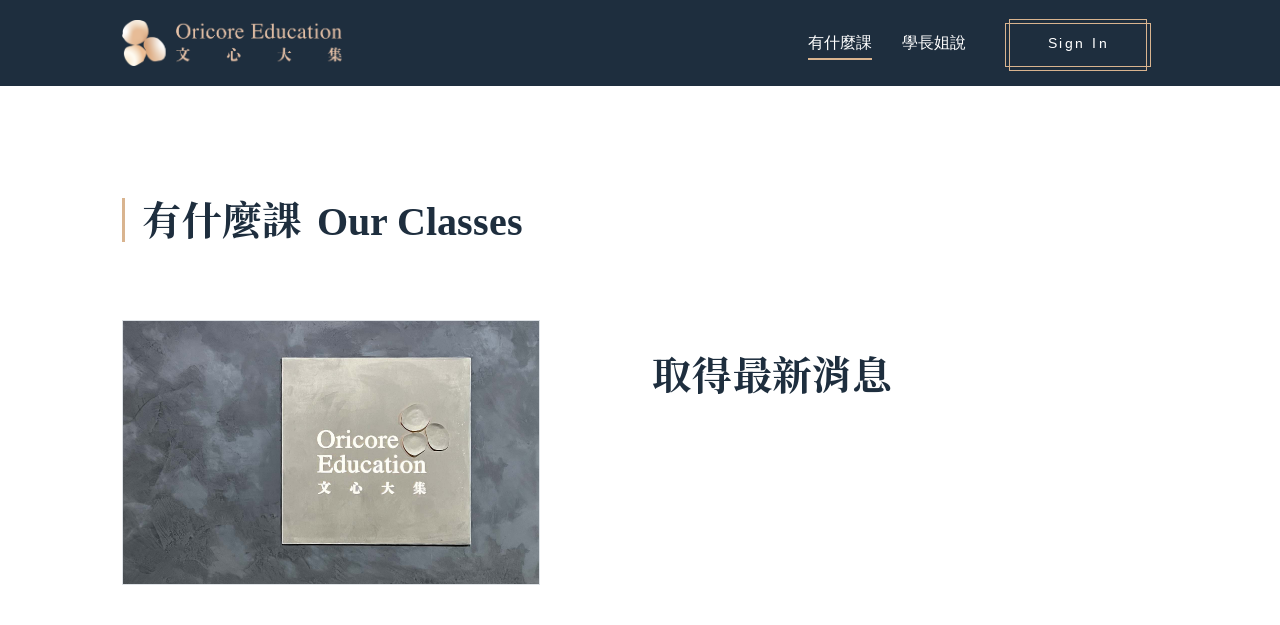

--- FILE ---
content_type: text/html; charset=utf-8
request_url: http://oricore.education/
body_size: 17928
content:
<!doctype html>
<html>
<head>
<base href="/">
<meta charset="utf-8">
<meta http-equiv="X-UA-Compatible" content="IE=edge">
<meta name="viewport" content="width=device-width, initial-scale=1">
<link rel="shortcut icon" type="image/x-icon" href="images/favicon.ico"/>
<!--FB分享設定-->
<meta property="og:title" content=""/>
<meta property="og:description" content=""/>
<meta property="og:image" content=""/>
<meta property="og:type" content="website"/>
<meta property="og:site_name" content=""/>
<!--FB分享設定結束-->
<title>文心大集 Oricore Education (茱莉亞英文 Julia English)</title>
<meta name="Keywords" content="文心大集,Oricore Education,學英文,成人英文,學英文推薦,商用英文,學英文 台北,茱莉亞成人英文,茱莉亞英文,JE,Julia English,英文補習班">
<meta name="Description" content="文心大集 Oricore Education">
<!-- Bootstrap掛載 -->
<link rel="stylesheet" href="bootstrap/css/bootstrap.min.css">
<script src="bootstrap/js/bootstrap.min.js"></script>
<!-- jquery -->
<script src="js/jquery-3.3.1.min.js"></script>
<script src="js/jquery-validation/jquery.validate.min.js"></script>
<script src="js/custom.js"></script>
<!--CSS樣式-->
<link href="css/main_style.css" rel="stylesheet" type="text/css">
<!-- 左右輪播 
<script src="assets/js/owl.carousel.js"></script>
<link rel="stylesheet" href="assets/css/owl.carousel_Scroll.min.css"/>
<link rel="stylesheet" href="assets/css/owl.theme.Scroll.min.css"/>
<script>

$(function(){
	var owl=$(".owl-carousel_Scroll");
	owl.owlCarousel( {
		margin: 30,
		nav: true,
		/*顯示左右鍵*/
		loop: true,
		/*無限循環*/
		autoplay: true,
		/*自動播放*/
		autoplayTimeout: 5000,
		/*自動播放速度*/
		responsive: {
			0: {
				items: 1
			},
			960: {
				items: 2
			},
			1280: {
				items: 3
			}

		}
	} )
} );
	
	
	
</script>-->
</head>

<body>
<!---滿版container-fluid-->
<!--切版由小尺寸到大尺寸比較建議-->
<!--col-100% - col-sm-540 - col-md-720 col-lg-960 col-lx-1140 col-lx-1320 -->
<section id="spic_area" class="p_none">
	
<!-- 手機選單 -->
<link href="css/mobile_style.css" rel="stylesheet" type="text/css">
<script src="js/common.js"></script>

<div class="stop_area">
	<input id="main-menu-state" type="checkbox"/>
	<label class="main-menu-btn" for="main-menu-state"><span class="main-menu-btn-icon"></span></label>
	<h1 class="m_logo"><a href="/index"><img src="images/logo.png" alt="文心大集"/></a></h1>
	<ul id="main-menu" class="sm sm-blue">
		<li><a href="/index">有什麼課</a></li>
		<li><a href="/Graduates-Words">學長姐說</a></li>
		<!--<li><a href="/Teachers-Words">老師的話</a></li>
		<li><a href="/Podcast">Podcast</a></li>
		<li><a href="/Fun-Fair">Fun Fair</a></li>-->
				        <li><a href="javascript:;" class="modalBtn" data-tarmodal="mlogin">Sign In</a></li>
			</ul>
</div>


<!--login燈箱內容-->
<div id="mlogin" class="modal clearfix">
	<div class="login_box"><span class="close"><img src="images/d_btn.png" alt=""></span>
		<div class="container clearfix">
			<h2 class="fs-4 mb-3 text-center" style="color:#1e2e3e;">同學登入 <span class="Helvetica">Sign in</span></h2>
			<div class="row mb-5" >
				<form action="/ajaxAct" method="post" id="mloginForm">
				<div class="form-group col-12 mb-3">
					<label class="form-label">信箱 <span class="Helvetica" style="font-weight:300;">Email</span></label>
					<input type="text" class="form-control l_line_form Helvetica" name="fEmail" maxlength="40" required>
				</div>
				<div class="form-group col-12 mb-3">
					<label class="form-label " style="width: 100%;">密碼 <span class="Helvetica" style="font-weight:300;">Password</span><span class="grey_color Helvetica" id="mshowPwdBtn" style="float: right;clear: left; font-size: 12px; font-weight:300; cursor: pointer;">Show</span></label>
					<input type="password" class="form-control l_line_form Helvetica" name="fPwd" maxlength="30" required>
				</div>
				<div class="col-12 mb-3" style="text-align:right;"> <a href="javascript:;" class="modalBtn grey_color" style="font-size: 12px;" data-tarmodal="mforgot">忘記密碼 <span class="Helvetica" style="font-weight:300;">Forgot Password?</span></a> </div>
				<div class="col-12 mb-3">
					<input type="hidden" name="act" value="login">
					<button type="submit" class="btn b_btn_style" style="max-width: 100%;"><span class="Helvetica" style="font-weight:300;">Sign in</span></button> 
				</div>
				</form>	
			</div>
			<h2 class="link_title" >更多連結</h2>
			<div class="row" >
								<div class="col-12 mb-3">
					<a href="https://www.oricore.education/julia-english/" target="_blank" class="btn m_btn" >
						<img src='upload/2201261733090.png'>  					</a>
				</div>
								<div class="col-12 mb-3">
					<a href="https://www.oricore.education/club/" target="_blank" class="btn m_btn" >
						<img src='upload/2111301020020.png'> 論譠					</a>
				</div>
								<div class="col-12 mb-3">
					<a href="https://www.facebook.com/groups/3391727377529540/" target="_blank" class="btn m_btn" >
						<img src='upload/2111301022170.png'> 文心大集Facebook					</a>
				</div>
							</div>
		</div>
	</div>
</div>
<!--燈箱內容 end--> 

<!--forgot燈箱內容-->
<div id="mforgot" class="modal clearfix">
	<div class="login_box"><span class="close"><img src="images/d_btn.png" alt=""></span>
		<div class="container clearfix">
			<h2 class="fs-4 mb-5"  style="color:#1e2e3e;">忘記密碼<br><span class="Helvetica" >Forgot password</span></h2>
			<div class="row">
				<form action="/ajaxAct" method="post" id="mforgotForm">
				<div class="form-group col-12 mb-5" >
					<label for="exampleFormControlInput1" class="form-label ">信箱 <span class="Helvetica" style="font-weight: 300;">Email</span></label>
					<input type="email" class="form-control l_line_form Helvetica" name="fEmail" maxlength="40" required>
				</div>
				<div class="col-12 mb-5"> 
					<input type="hidden" name="act" value="forgot">
					<button type="submit" class="btn b_btn_style" style="max-width: 100%; ">送出 <span class="Helvetica" style="font-weight:300;">Submit</span></button> 
				</div>
				</form>
			</div>
		</div>
	</div>
</div>
<!--燈箱內容 end-->
	<div class="container-fuild clearfix">
		<div class="row justify-content-between">
					</div>
	</div>
</section>
	<style>
	.overflow-scroll {
    overflow-y: scroll!important;
}
	/*-------滾動條整體樣式----*/
.scroll_line::-webkit-scrollbar {
 width:5px;
 height:5px;
}
/*滾動條裡面小方塊樣式*/
.scroll_line::-webkit-scrollbar-thumb {
 border-radius:100px;
 -webkit-box-shadow:inset 0 0 0px rgba(0,0,0,0.2);
 background:#fff;
}
/*滾動條裡面軌道樣式*/

.scroll_line::-webkit-scrollbar-track {
 -webkit-box-shadow:inset 0 0 0px rgba(0,0,0,0.2);
 border-radius:0;
 background:#fff;
}
</style>
<header class="top_bg m_none">
	<div class="container clearfix justify-content-between" style="max-width:1060px;">
		<div class="row justify-content-center px-lg-0">
			<div class="col-3">
				<h1 class="logo_area"><a href="/index"><img src="images/logo.png" alt="文心大集"/></a></h1>
			</div>
			<div class="col-7">
				<ul class="menu_area">
					<li><a href="/index" class='current'>有什麼課</a></li>
					<li><a href="/Graduates-Words" >學長姐說</a></li>
					<!--<li><a href="/Teachers-Words" >老師的話</a></li>
					<li class="Helvetica" style="font-weight:300;"><a href="/Podcast" >Podcast</a></li>
					<li class="Helvetica" style="font-weight:300;">
						<a href="/Fun-Fair" >Fun Fair</a>
					</li>-->
				</ul>
			</div>
			<div class="col-2"> <a href="javascript:;" class="modalBtn contact-nav-link" data-tarmodal="login">Sign In</a> </div>
		</div>
	</div>
</header>
<!--login燈箱內容-->
<div id="login" class="modal clearfix">
	<div class="login_box overflow-scroll scroll_line" style="max-height: 100vh;"><span class="close"><img src="images/d_btn.png" alt=""></span>
		<div class="container clearfix">
			<form action="/ajaxAct" method="post" id="loginForm">
			<h2 class="fs-4 mb-3 text-center" style="color:#1e2e3e;"><span class="Helvetica">Sign in</span></h2>
			<div class="row mb-5" >
				<div class="form-group col-12 mb-3">
					<label class="form-label">信箱 <span class="Helvetica" style="font-weight:300;">Email</span></label>
					<input type="text" class="form-control l_line_form Helvetica" name="fEmail" maxlength="40" required>
				</div>
				<div class="form-group col-12 mb-3">
					<label class="form-label " style="width: 100%;">密碼 <span class="Helvetica" style="font-weight:300;">Password</span><span class="grey_color Helvetica" id="showPwdBtn" style="float: right;clear: left; font-size: 12px; font-weight:300; cursor: pointer;">Show</span></label>
					<input type="password" class="form-control l_line_form Helvetica" name="fPwd" maxlength="30" required>
				</div>
				<div class="col-12 mb-3" style="text-align:right;"> <a href="javascript:;" class="modalBtn grey_color" style="font-size: 12px;" data-tarmodal="forgot">重設密碼 <span class="Helvetica" style="font-weight:300;">Password Reset</span></a> </div>
				<div class="col-12 mb-3">
					<input type="hidden" name="act" value="login">
					<button type="submit" class="btn b_btn_style" style="max-width: 100%;">登入 <span class="Helvetica" style="font-weight:300;">Sign in</span></button> 
				</div>
			</div>
			<h2 class="link_title"> 更多連結 More Links </h2>
			<div class="row" >
								<div class="col-12 mb-3">
					<a href="https://www.oricore.education/julia-english/" target="_blank" class="btn m_btn" >
						<img src='upload/2201261733090.png'>  					</a>
				</div>
								<div class="col-12 mb-3">
					<a href="https://www.oricore.education/club/" target="_blank" class="btn m_btn" >
						<img src='upload/2111301020020.png'> 論譠					</a>
				</div>
								<div class="col-12 mb-3">
					<a href="https://www.facebook.com/groups/3391727377529540/" target="_blank" class="btn m_btn" >
						<img src='upload/2111301022170.png'> 文心大集Facebook					</a>
				</div>
							</div>
			</form> 
		</div>
	</div>
</div>
<!--燈箱內容 end--> 

<!--forgot燈箱內容-->
<div id="forgot" class="modal clearfix">
	<div class="login_box"><span class="close"><img src="images/d_btn.png" alt=""></span>
		<div class="container clearfix">
			<h2 class="fs-4 mb-5"  style="color:#1e2e3e;">重設密碼<br><span class="Helvetica" >Password Reset</span></h2>
			<div class="row">
				<form action="/ajaxAct" method="post" id="forgotForm">
				<div class="form-group col-12 mb-5" >
					<label class="form-label ">信箱 <span class="Helvetica" style="font-weight: 300;">Email</span></label>
					<input type="text" class="form-control l_line_form Helvetica" name="fEmail" maxlength="40" required>
				</div>
				<div class="col-12 mb-5"> 
					<input type="hidden" name="act" value="forgot">
					<button type="submit" class="btn b_btn_style" style="max-width: 100%; ">送出 <span class="Helvetica" style="font-weight:300;">Submit</span></button> 
				</div>
				</form>	
			</div>
		</div>
	</div>
</div>
<!--燈箱內容 end--> 



<!--燈箱-->
<link href="css/lightbox_style.css" rel="stylesheet" type="text/css">
<script>
$(function(){
	$("#showPwdBtn, #mshowPwdBtn").on("click", function(){
		let _type=$("input[name='fPwd']").attr("type");
		if(_type==="password"){
			$("input[name='fPwd']").attr("type", "text");
		}else{
			$("input[name='fPwd']").attr("type", "password");
		}

	});

	//開啟個別燈箱
	$( ".modalBtn" ).on( "click", function () {
		let _modal = $( this ).data( "tarmodal" );
		$( "#" + _modal ).fadeIn();
	} );

	//共用 點X關閉燈箱
	$( "span.close" ).on( "click", function () {
		$( "div.modal" ).hide();
	} );

	//點背景關閉燈箱
	$( window ).on( "click", function ( evt ) {
		if ( evt.target == $( "#login" )[ 0 ] ) {
			$( "#login" ).hide();
		}
		if ( evt.target == $( "#forgot" )[ 0 ] ) {
			$( "#forgot" ).hide();
		}

	} );

});
</script>	<section id="pic_area" class="m_none">
	<div class="container-fuild clearfix">
		<div class="row justify-content-between">
					</div>
	</div>
	</div>
</section>
	

<section class="container clearfix my-5" style="max-width:1060px;">
		<div class="row">
		<div class="col-12 col-lg-11 col-xxl-12 pt-5">
			<h1 class="title_banner Noto_Serif fw-bolder">有什麼課<span class="Times">Our Classes</span></h1>
		</div>
	</div>
		<div class="row py-5 justify-content-between clearfix">
		<div class="col-12 col-sm-6 col-lg-5">
			<div class="img_area border mb-3"><img src="upload/2202131855140.jpg" alt=""/></div>
		</div>
		<div class="col-12 col-sm-6 col-lg-5 position-relative">
			<div class="text_absolute"><a href="/Our-Classes/8fffabdce3f705e">
				<h1 class="ititle_banner fw-bolder Noto_Serif">取得最新消息<br> </h1>
				<div class="text_editor" style="color:#3f4444;">
					<p class="text_color mb-3"> </p>
				</div>
				</a>
			</div>
		</div>
	</div>
</section>
	
	
	
	
	
	
	
	
<link href="fontawesome/css/all.css" rel="stylesheet" type="text/css">

<footer class="b_bg_color py-5">
  <div class="container clearfix">
    <div class="row border_color py-5 justify-content-between">
      <div class="col-12 col-md-3 mb-3 mb-md-0 px-lg-0">
        <div class="slogo_pic"><a href=""><img src="images/slogo.png" alt=""/></a> </div>
      </div>
      <div class="col-12 col-md-9 col-lg-2 mb-3 mb-lg-0">
        <ul class="f_menu">
          <li class="Noto_Serif fw-bolder f_text"><a href="index">有什麼課</a> </li>
          <!--<li class="Noto_Serif fw-bolder f_text"><a href="Graduates-Words">學長姐說</a> </li>
          <li class="Noto_Serif fw-bolder f_text"><a href="Teachers-Words">老師的話</a> </li>
          <li class="Times fw-bolder fe_text"><a href="Podcast">Podcast</a> </li>
          <li class="Times fw-bolder fe_text"><a href="Fun-Fair">Fun Fair</a> </li>-->
        </ul>
      </div>
      <div class="col-12 col-md-6 col-lg-3 f_info_area fw-bolder Times mb-3 mb-lg-0"> +886 2 2752 3852<br>
        oricore.edu@oricore.education <br>
        <br>
        <span class="Times text_spacing d-none" style="font-size:16px;">110</span> 
		<span class="Noto_Serif f_text text_spacing d-none">台北市信義區</span><br>
        <span class="Noto_Serif text_spacing f_text d-none">忠孝東路五段410號13樓之6</span><br>
        <span class="Noto_Serif text_spacing f_text d-none">(捷運永春站2號出口)</span>
		</div>
      <div class="col-12 col-md-6 col-lg-4 px-lg-0 ">
        <div class="map_pic d-none">
			<iframe src="https://www.google.com/maps/embed?pb=!1m14!1m8!1m3!1d1807.4059171749882!2d121.5746336!3d25.040459!3m2!1i1024!2i768!4f13.1!3m3!1m2!1s0x3442abc67736a6f1%3A0xcba6e677b89df19a!2z5paH5b-D5aSn6ZuGIChKdWxpYSBFbmdsaXNoIOiMseiOieS6nuaIkOS6uuiLseiqnuWutuaVmeePrSk!5e0!3m2!1szh-TW!2stw!4v1644227789679!5m2!1szh-TW!2stw" height="300" style="border:0;width: 100%;" allowfullscreen="" loading="lazy"></iframe>
		  </div>
      </div>
      <div class="mb-4"> </div>
    </div>
    <div class="row py-5">
      <div class="col-12 col-md-3 px-md-0">
        <div class="row mb-2">
          <ul class="f_icon_box">
			            <li class="f_icon"><a href="https://www.oricore.education/julia-english/" target="_blank"><img src='upload/2202221347580.png'></a></li>
                        <li class="f_icon"><a href="https://www.facebook.com/groups/3391727377529540/" target="_blank"><img src='upload/2202221350470.png'></a></li>
                        <li class="f_icon"><a href="https://www.oricore.education/Podcast" target="_blank"><img src='upload/2202221352480.png'></a></li>
                      </ul>
        </div>
        <p class="Helvetica cpr_text mb-3 mb-md-0">© All Rights Reserved<br>
		  	
          <a href="terms/026011772111" style="color:#8a94a4;">著作權聲明</a><br>
          	
          <a href="terms/839340748829" style="color:#8a94a4;">Privacy Policy</a><br>
          	
          <a href="terms/801536341157" style="color:#8a94a4;">會員權益與規範</a><br>
                </div>
      <div class="col-12 col-md-9 mx-0 cpr_text Helvetica" style="">
		  本網站之全部圖文，係屬文心大集有限公司所有，非經本公司書面同意，不得將全部或部分內容做任何形式之轉載。All images and text on this website belong to Oricore Education (Wenxin Daji Co., Ltd.). All or part of the contents may not be reproduced in any form without the written consent of the company.	  </div>
    </div>
  </div>
</footer>
<div class="gotop"> <img src="images/top_icon.png"> </div>
<!--置頂語法--> 
<script type="text/javascript">
	$( function () {
		$( ".gotop" ).click( function () {
			jQuery( "html,body" ).animate( {
				scrollTop: 0
			}, 500 );
		} );
		$( window ).scroll( function () {
			if ( $( this ).scrollTop() > 50 ) {
				$( '.gotop' ).fadeIn( "fast" );
			} else {
				$( '.gotop' ).stop().fadeOut( "fast" );
			}
		} );
	} );
</script> 

<!--手機下拉選單-->
<link rel="stylesheet" type="text/css" href="css/side_menu.css">
<script src="js/stopExecutionOnTimeout.js"></script> 
<script id="rendered-js">
	const list = document.querySelectorAll( '.list' );

	function accordion( e ) {
		e.stopPropagation();
		if ( this.classList.contains( 'active' ) ) {
			this.classList.remove( 'active' );
		} else
		if ( this.parentElement.parentElement.classList.contains( 'active' ) ) {
			this.classList.add( 'active' );
		} else {
			for ( i = 0; i < list.length; i++ ) {
				if ( window.CP.shouldStopExecution( 0 ) ) break;
				list[ i ].classList.remove( 'active' );
			}
			window.CP.exitedLoop( 0 );
			this.classList.add( 'active' );
		}
	}
	for ( i = 0; i < list.length; i++ ) {
		if ( window.CP.shouldStopExecution( 1 ) ) break;
		list[ i ].addEventListener( 'click', accordion );
	}
	window.CP.exitedLoop( 1 );
	//# sourceURL=pen.js
</script></body>
</html>

--- FILE ---
content_type: text/css
request_url: http://oricore.education/css/main_style.css
body_size: 36810
content:
@charset "utf-8";
/* CSS Document */
@import url('https://fonts.googleapis.com/css2?family=Noto+Sans+TC:wght@300;400;500;700&display=swap');/*思源黑*/
@import url('https://fonts.googleapis.com/css2?family=Noto+Serif+TC:wght@300;400;500;600;700&display=swap');/*思源宋*/
@import url(style.css);
@import url(reset.css);
@font-face {
	font-family: 'Helvetica';
	src: url('../fonts/Helvetica.woff') format("woff"), url('../fonts/Helvetica.ttf') format("truetype"),
}
.Helvetica {
	font-family: 'Helvetica';
	src: local("Helvetica") ， url('../fonts/Helvetica.woff') format("woff"), url('../fonts/Helvetica.ttf') format("opentype"),
}
@font-face {
	font-family: 'Times';
	src: url('../fonts/Times-New-Roman-Bold.ttf') format("woff"), url('../fonts/Times-New-Roman-Bold.woff') format("truetype"),
}
.Times {
	font-family: 'Times';
	src: local("Times") ， url('../Times-New-Roman-Bold.ttf') format("woff"), url('../Times-New-Roman-Bold.woff') format("opentype"),
}
/*思源黑*/
.Noto_Sans {
	font-family: 'Noto Sans TC', sans-serif;
}
/*思源宋*/
.Noto_Serif {
	font-family: 'Noto Serif TC', serif;
}
/* 先設定預設字型 */
@font-face {
	font-family: MyCustomFont;
	src: local(Heiti TC), local("微軟正黑體");/* no unicode-range; default to all characters */
}
/* Latin characters 專用 */
@font-face {
	font-family: MyCustomFont; /* 同樣的 font-family */
 unicode-range: U+00-024F;  /* Latin, Latin1 Sup., Ext-A, Ext-B */
	src: local(Helvetica),     /* OS X preferred */ local(Arial);         /* Other OS */
}
/* 注音符號專用 */
@font-face {
	font-family: MyCustomFont;      /* 同樣的 font-family */
 unicode-range: U+3100-312F;     /* Bopomofo */
	src: local(LiHei Pro),          /* OS X */ local("微軟正黑體"); /* Windows Vista+ */
}
/* 日文假名專用 */
@font-face {
	font-family: MyCustomFont;            /* 同樣的 font-family */
 unicode-range: U+3040-30FF;           /* Hiragana, Katakana */
	src: local(Hiragino Kaku Gothic Pro), /* OS X */ local(Meiryo);                   /* Windows Vista+ */
}
body {
	font-family: MyCustomFont, sans-serif; /* MyCustomFont 字型變數 */
}
/*禁止拖拉*/
textarea {
	resize: none;
}
.main_hight {
	height: 100px;
}
/*breadcrumbs*/
.breadcrumbs {
	margin: auto;
	width: 100%;
	font-size: 14px;
	line-height: 30px;
	display: inherit;
	font-weight: normal;
	position: relative;
}
.breadcrumbs a {
	color: #3f4444;
}
.breadcrumbs a:hover {
	color: #3f4444;
}
body {
	/**font-family: "Noto Sans TC", sans-serif;**/
	position: relative;
	overflow-x: hidden;
	background-color: #fff;
	color: #3f4444;
	word-break: normal;
}
.grey_color {
	color: #3f4444;
}
.g_bg_color {
	background-color: #dab295;
}
.b_bg_color {
	background-color: #1e2e3e;
}
.g_text_color {
	color: #dab295;
}
.b_text_color {
	color: #1e2e3e;
}
/*editor*/
.text_editor {
	line-height: 30px;
}
.text_editor iframe {
	width: 100%;
	min-height: 450px;
}
.text_editor img {
	width: 100%;
}
.text_editor h1 {
	font-size: 30px;
	line-height: 40px;
	font-weight: 700;
}
.text_editor h2 {
	font-size: 1.5em;
	line-height: 35px;
	margin-bottom: 10px;
}
.text_editor h3 {
	font-size: 1.17em;
	line-height: 30px;
	margin-bottom: 10px;
	letter-spacing: 3px;
}
.text_editor h4, .text_editor p {
	line-height: 28px;
	font-size: 16px;
}
.text_editor h5 {
	font-size: .83em;
	line-height: 30px;
	margin-bottom: 10px;
}
.text_editor h6 {
	font-size: .75em;
	line-height: 30px;
	margin-bottom: 10px;
}
.text_editor strong {
	font-weight: bolder;
}
.text_editor em {
	font-style: italic;
}
.text_editor ul {
	padding-left: 40px;
}
.text_editor ul li {
	margin: 5px 0;
	list-style-type: disc;
	font-size: 16px;
}
.text_editor ol {
	padding-left: 40px;
}
.text_editor ol li {
	margin: 5px 0;
	list-style-type: decimal;
	font-size: 16px;
}
.text_absolute a {
	color: #1e2e3e;
}
.bs {
	border-left: 2px solid #dab295;
}
.m_none {
	display: none;
}
.p_none {
	display: inline-block;
}
.box a, .box a:hover {
	color: #3f4444;
}
/*top*/
.top_bg {
	background: #1e2e3e 0% 0% no-repeat padding-box;
	opacity: 1;
	position: relative;
	z-index: 9999;
	padding-top: 20px;
	padding-bottom: 17px;
	width: 100%;
}
.logo_area {
	width: 100%;
	max-width: 220px;
}
.logo_area img {
	width: 100%;
}
ul.menu_area {
	display: block;
	margin-top: 15px;
	float: right;
	clear: none;
	margin-right: 15px;
}
ul.menu_area li {
	position: relative;
	display: inline-block;
	padding-left: 30px;
	float: left;
	clear: none;
}
ul.menu_area li a {
	position: relative;
	display: block;
	font-size: 16px;
	color: #fff;
	height: 25px;
	border-bottom: 2px solid #1e2e3e;
}
ul.menu_area li a:hover, ul.menu_area li a.current {
	color: #fff;
	border-bottom: 2px solid #d9b48f;
}
a.contact-nav-link {
	position: relative;
	display: inline-block;
	padding: 16px 20px 18px;
	width: 146px;
	height: 44px;
	margin-top: 3px;
	font-size: 14px;
	text-align: center;
	line-height: 0.5;
	letter-spacing: 2.5px;
	border: 1px solid #d9b48f;
	color: #fff;
}
a.contact-nav-link span {
	position: relative;
	z-index: 2;
}
a.contact-nav-link:before {
	content: "";
	position: absolute;
	top: 0;
	left: 0;
	display: block;
	width: 138px;
	height: 52px;
	-ms-transform: translate(3px, -5px);
	transform: translate(3px, -5px);
	border: 1px solid #d9b48f;
	transition: all .3s;
	z-index: 1
}
/*pic*/
#pic_area {
	background-color: #1e2e3e;
	overflow: hidden;
	position: relative;
	width: 100%;
}
#pic_area1 {
	overflow: hidden;
	position: relative;
	width: 100%;
}
#spic_area {
	background-color: #1e2e3e;
	position: relative;
	width: 100%;
	margin-top: 78px;
}
.pic_box {
	position: absolute;
	bottom: 0%;
	right: 0%;
	background-color: #1e2e3e;
}
.pic_img {
	width: 100%;
	position: relative;
}
.pic_img img {
	width: 100%;
	object-fit: cover;
}
.play_icon {
	width: 10%;
	text-align: center;
	position: absolute;
	top: 40%;
	left: 45%;
}
.play_icon img {
	width: 100%;
}
.splay_icon {
	width: 15%;
	text-align: center;
	position: absolute;
	top: 40%;
	left: 42.5%;
}
.splay_icon img {
	width: 100%;
}
.splay_icon1 {
	width: 10%;
	text-align: center;
	position: absolute;
	top: 40%;
	left: 45%;
}
.splay_icon1 img {
	width: 100%;
}
.pic_title {
	font-size: 30px;
	line-height: 35px;
	font-weight: 700;
	width: 90%;
}
.tpic_img {
	width: auto;
	position: absolute;
	top: 0px;
	left: 0%;
	z-index: 0;
	opacity: 0.5;
}
.tpic_img img {
	height: 100vh;
}
.fun_img {
	width: 100%;
	object-fit: cover;
	overflow: hidden;
	position: relative;
	z-index: 0;
}
.fun_img img {
	width: 100%;
	height: 100vh;
	object-fit: cover;
}
.fun_img1 {
	width: 100%;
	object-fit: cover;
	overflow: hidden;
	position: relative;
	z-index: 0;
}
.fun_img1 img {
	width: 100%;
	object-fit: cover;
}
.cfun_img {
	width: 100%;
	object-fit: cover;
	overflow: hidden;
	position: relative;
	z-index: 0;
}
.cfun_img img {
	width: 100%;
}
/*footer*/
.text_spacing {
	letter-spacing: 1px;
}
.border_color {
	border-bottom: 1px solid #8a94a4;
}
.slogo_pic {
	max-width: 50px;
	width: 100%;
}
.slogo_pic img {
	width: 100%;
}
.map_pic {
	width: 100%;
}
.map_pic img {
	width: 100%;
}
ul.f_menu li {
	width: 50%;
	display: inline-block;
	float: left;
	clear: none;
}
ul.f_menu li a {
	color: #fff;
}
.f_text {
	font-size: 14px;
	line-height: 30px;
}
.fe_text {
	font-size: 16px;
	line-height: 30px;
}
.f_info_area {
	color: #DAB295;
	font-size: 18px;
	line-height: 30px;
}
ul.f_icon_box {
	float: left;
	clear: none;
}
ul.f_icon_box li {
	text-align: center;
	display: inline-block;
	float: none;
	clear: none;
	margin-right: 5px;
}
.f_icon {
	max-width: 40px;
	width: 100%;
	text-align: center;
}
.f_icon img {
	width: 100%;
}
.cpr_text {
	color: #8a94a4;
	font-size: 14px;
	line-height: 25px;
}
/*index*/
ul.tab_menu {
	display: inline-block;
	float: none;
	clear: none;
	text-align: center;
	margin-bottom: 30px;
}
ul.tab_menu li {
	display: inline-block;
	float: none;
	clear: none;
	margin: 10px 10px;
}
ul.tab_menu li a {
	position: relative;
	display: block;
	font-size: 18px;
	color: #1e2e3e;
	height: 25px;
}
ul.tab_menu li a:hover, ul.tab_menu li a.current {
	color: #1e2e3e;
	border-bottom: 2px solid #d9b48f;
}
.class_box {
	margin: 30px 0px;
}
.img_area {
	width: 100%;
	line-height: 0px;
}
.img_area img {
	width: 100%;
}
.form_title {
	font-size: 1.8em;
	margin-bottom: 30px;
	position: relative;
	text-align: center;
	padding-top: 80px;
}
.form_title:before {
	content: "";
	display: block;
	position: absolute;
	top: -50%;
	left: 40%;
	width: 20%;
	height: 2px;
	background-color: #d9b48f;
	transition: all .5s ease;
	margin-top: 50px;
	margin-bottom: 50px;
}
/*class_tab*/
.tabs {
	text-align: center;
}
.tab {
	cursor: pointer;
	padding: 10px;
	margin: 0px -5px;
	background: #fff;
	display: inline-block;
	color: #1e2e3e;
	border: 1px solid #666;
	text-align: center;
	width: 280px;
	font-size: 14px;
}
.panels {
	width: 100%;
	overflow: hidden;
}
.panel {
	display: none;
	animation: fadein .8s;
}
.g_line_form {
	border-color: #fff;
	border-bottom: 1px solid #d7d7d7;
	box-shadow: 0 0 0 0.2rem #fff;
	color: #3f4444;
	border-radius: 0;
	padding: .375rem 0;
}
.g_line_form:focus {
	border-bottom: 1px solid #d9b48f;
	border-left: 0;
	border-right: 0;
	border-top: 0;
	box-shadow: 0 0 0 0.2rem #fff;
}
.g_line_form::placeholder { /* CSS 3 標準 */
 color: #3f4444;
}
 .g_line_form::-webkit-input-placeholder { /* Chrome, Safari */
 color: #3f4444;
}
 .g_line_form:-ms-input-placeholder { /* IE 10+ */
 color: #3f4444;
}
 .g_line_form::-moz-placeholder { /* Firefox 19+ */
 color: #3f4444;
 opacity: 1;
}
.b_line_form {
	box-shadow: 0 0 0 0.2rem #fff;
	color: #6c757d;
	border-radius: 10px;
	padding: 10px;
}
.b_line_form:focus {
	box-shadow: 0 0 0 0.2rem #fff;
}
.l_line_form {
	box-shadow: 0 0 0 0.2rem #fff;
	color: #3f4444;
	border-radius: 0px;
	padding: 10px;
}
.l_line_form:focus {
	border: 1px solid #ced4da;
	box-shadow: 0 0 0 0.2rem #fff;
}
.light_form {
	box-shadow: 0 0 0 0;
	color: #3f4444;
	border-radius: 10px;
	padding: 16px 10px;
}
.form-floating>.form-control:focus~label, .form-floating>.form-control:not(:placeholder-shown)~label, .form-floating>.form-select~label {
	color: #3f4444;
	opacity: 1;
}
.light_form::placeholder { /* CSS 3 標準 */
 color: #3f4444;
}
 .light_form::-webkit-input-placeholder { /* Chrome, Safari */
 color: #3f4444;
}
 .light_form:-ms-input-placeholder { /* IE 10+ */
 color: #3f4444;
}
 .light_form::-moz-placeholder { /* Firefox 19+ */
 color: #3f4444;
 opacity: 1;
}
.light_form:focus {
	box-shadow: 0 0 0 0;
}
 @keyframes fadein {
 from {
 opacity: 0;
}
to {
 opacity: 1;
}
}
.radio {
	display: none;
}
#one:checked~ .panels #one-panel, #two:checked~ .panels #two-panel {
	display: block
}
#one:checked~ .tabs #one-tab, #two:checked~ .tabs #two-tab {
	background: #1e2e3e;
	border: 1px solid #1e2e3e;
	color: #fff;
}
/*class_form*/
.check_area {
	width: 100%;
}
.check_btn {
	width: 20px;
	margin-right: 20px;
	float: left;
	clear: none;
}
.check_area p {
	width: calc(100% - 40px);
	float: left;
	clear: none;
	font-size: 16px;
	line-height: 25px;
}
a.g_btn_style {
	position: relative;
	display: inline-block;
	padding: 16px 20px 18px;
	width: 100%;
	max-width: 270px;
	height: 44px;
	margin-top: 9px;
	text-align: center;
	line-height: 0.5;
	border: 1px solid #d9b48f;
	color: #1e2e3e;
	border-radius: 0;
	background-color: transparent;
}
a.g_btn_style span {
	position: relative;
	z-index: 2;
}
a.g_btn_style:before {
	content: "";
	position: absolute;
	top: 0;
	left: 0;
	display: block;
	width: 98%;
	height: 52px;
	-ms-transform: translate(3px, -5px);
	transform: translate(3px, -5px);
	border: 1px solid #d9b48f;
	transition: all .3s;
	z-index: 1
}
.g_btn_style:focus {
	border-left: 0;
	border-right: 0;
	border-top: 0;
	box-shadow: 0 0 0 0.2rem #fff;
	border: 1px solid #d9b48f;
}
.g_btn_style:focus {
	border-left: 0;
	border-right: 0;
	border-top: 0;
	box-shadow: 0 0 0 0.2rem #fff;
	border: 1px solid #d9b48f;
}
a.g_btn_style_w {
	position: relative;
	display: inline-block;
	padding: 16px 20px 18px;
	width: 100%;
	max-width: 270px;
	height: 44px;
	margin-top: 9px;
	text-align: center;
	line-height: 0.5;
	border: 1px solid #d9b48f;
	color: #fff;
	border-radius: 0;
	background-color: transparent;
}
a.g_btn_style_w span {
	position: relative;
	z-index: 2;
}
a.g_btn_style_w:before {
	content: "";
	position: absolute;
	top: 0;
	left: 0;
	display: block;
	width: 98%;
	height: 52px;
	-ms-transform: translate(3px, -5px);
	transform: translate(3px, -5px);
	border: 1px solid #d9b48f;
	transition: all .3s;
	z-index: 1
}
.g_btn_style_w:focus {
	border-left: 0;
	border-right: 0;
	border-top: 0;
	box-shadow: 0 0 0 0.2rem #fff;
	border: 1px solid #d9b48f;
}
.g_btn_style_w:focus {
	border-left: 0;
	border-right: 0;
	border-top: 0;
	box-shadow: 0 0 0 0.2rem #fff;
	border: 1px solid #d9b48f;
}
a.b_btn_style, a:hover.b_btn_style, .b_btn_style {
	position: relative;
	display: inline-block;
	padding: 10px 20px 10px;
	width: 100%;
	font-size: 14px;
	line-height:20px;
	text-align: center;
	color: #fff;
	border-radius: 0;
	background-color: #1e2e3e;
	max-width: 270px;
}
.b_btn_style:hover{
		color: #fff;
}
.b_btn_style:focus {
	border-left: 0;
	border-right: 0;
	border-top: 0;
	box-shadow: 0 0 0 0.2rem #fff;
}
a.b_btn_style_w, a:hover.b_btn_style_w {
	position: relative;
	display: inline-block;
	padding: 16px 20px 18px;
	width: 100%;
	max-width: 270px;
	height: 44px;
	font-size: 16px;
	text-align: center;
	line-height: 0.5;
	color: #3f4444;
	border-radius: 0;
	background-color: #fff;
}
.b_btn_style_w:focus {
	border-left: 0;
	border-right: 0;
	border-top: 0;
	box-shadow: 0 0 0 0;
}
.f_btn {
	background-color: #dab295;
	text-align: center;
	font-size: 14px;
	line-height: 30px;
	color: #fff;
	padding: 10px 30px;
	border-radius: 10px;
	width: 100%;
	max-width: 270px;
}
.f_btn:hover {
	color: #dab295;
	background-color: #fff;
	border: 1px solid #dab295;
}
a.f_btn {
	color: #fff;
	border-radius: 10px;
	margin-bottom: 20px;
	width: 100%;
	max-width: 270px;
}
a:hover.f_btn {
	color: #dab295;
	background-color: #fff;
	border: 1px solid #dab295;
}
.f_btn:focus {
	border-left: 0;
	border-right: 0;
	border-top: 0;
	box-shadow: 0 0 0 0.2rem #fff;
}
.f_btn_w {
	text-align: center;
	font-size: 14px;
	line-height: 30px;
	color: #3f4444;
	padding: 10px 30px;
	border-radius: 10px;
	width: 100%;
	max-width: 270px;
}
.f_btn_w:hover {
	color: #3f4444;
	background-color: #fff;
}
a.f_btn_w {
	color: #3f4444;
	width: 100%;
	max-width: 270px;
}
a:hover.f_btn_w {
	color: #3f4444;
	background-color: #fff;
}
.f_btn_w:focus {
	border-left: 0;
	border-right: 0;
	border-top: 0;
	box-shadow: 0 0 0 0.2rem #fff;
}
.title_banner {
	position: relative;
	padding-left: 20px;
	font-size: 25px;
	color: #1E2E3E;
	margin-bottom: 30px;
}
.title_banner span {
	margin-left: 15px;
}
.title_banner:before {
	content: "";
	display: block;
	position: absolute;
	top: 0;
	left: 0;
	width: 3px;
	height: 100%;
	background-color: #d9b48f;
	transition: all .5s ease;
}
.ititle_banner {
	position: relative;
	font-size: 25px;
	color: #1E2E3E;
	margin-bottom: 30px;
	line-height: 40px;
}
.t_search_style {
	border-color: #fff;
	border: 1px solid #666;
	box-shadow: 0 0 0 0.2rem #fff;
	border-radius: 0;
	color: #3f4444;
	padding: 10px 15px;
	font-size: 14px;
}
.t_search_style:focus {
	border-color: #d9b48f;
	box-shadow: 0 0 0 0.2rem #fff;
}
.t_search_style img {
	width: 15px;
	margin-right: 10px;
	vertical-align: text-bottom;
}
.select_title {
	border-bottom: 1px solid #666666;
	font-size: 18px;
	line-height: 30px;
	margin-bottom: 20px;
	padding: 10px 0;
	color: #3f4444;
	letter-spacing: 2px;
}
.rest_btn {
	border: 1px solid #666666;
	text-align: center;
	color: #3f4444;
	font-size: 16px;
	line-height: 35px;
	margin-bottom: 20px;
	padding: 5px 0;
	width: 100%;
	max-width: 270px;
	border-radius: 0;
	letter-spacing: 2px;
}
.rest_btn:focus {
	border-color: #666;
	color: #3f4444;
	box-shadow: 0 0 0 0.2rem #fff;
}
.boder_color {
	border: 1px solid #666666;
}
/*talk*/
.talk_box {
	margin-bottom: 80px;
	position: relative;
	padding-top: 80px;
}
.talk_box:before {
	content: "";
	display: block;
	position: absolute;
	top: 0%;
	left: 42%;
	background-image: url(../images/t_icon.jpg);
	width: 50px;
	height: 40px;
	background-repeat: no-repeat;
	background-size: 40px auto;
	background-position: center center;
}
.talk_box:after {
	content: "";
	display: block;
	position: absolute;
	top: 75%;
	left: 42%;
	width: 50px;
	height: 2px;
	background-color: #d9b48f;
}
.talk_box a, .talk_box a:hover {
	color: #1e2e3e;
}
.stalk_box {
	margin-bottom: 80px;
	position: relative;
	padding-top: 80px;
}
.stalk_box:before {
	content: "";
	display: block;
	position: absolute;
	top: 0%;
	left: 41.5%;
	background-image: url(../images/t_icon.jpg);
	width: 50px;
	height: 40px;
	background-repeat: no-repeat;
	background-size: 40px auto;
	background-position: center center;
}
.stalk_box:after {
	content: "";
	display: block;
	position: absolute;
	top: 75%;
	left: 41.5%;
	width: 50px;
	height: 2px;
	background-color: #d9b48f;
}
.stalk_box a, .stalk_box a:hover {
	color: #1e2e3e;
}
.talk_title {
	font-size: 24px;
	line-height: 35px;
	letter-spacing: 2px;
	margin-bottom: 10px;
}
.talk_title_e {
	font-size: 24px;
}
.people_box img {
	width: 50px;
	height: 50px;
	color: #1e2e3e;
	display: inline-block;
	margin-right: 10px;
	vertical-align: middle;
}
.people_box {
	margin-top: 40px;
}
.people_box h3 {
	font-size: 16px;
	line-height: 50px;
	font-weight: 700;
	display: inline-block;
}
.people_box h3 span {
	font-size: 16px;
	line-height: 50px;
	font-weight: 400;
}
/*show*/
.sn_title_box {
	margin-bottom: 50px;
	position: relative;
	padding-left: 25px;
	color: #1e2e3e;
}
.sn_title_box:before {
	content: "";
	display: block;
	position: absolute;
	top: 0;
	left: 0;
	width: 2px;
	height: 100%;
	background-color: #d9b48f;
	transition: all .5s ease;
}
.csn_box {
	position: relative;
	min-height: 350px;
	padding-right: 0px;
	padding-left: 0px;
	padding-bottom: 80px;
}
.sn_box {
	position: relative;
	min-height: 350px;
	padding-top: 80px;
	padding-right: 0px;
	padding-left: 0px;
	padding-bottom: 80px;
}
.sn_box:before {
	content: "";
	background-image: url(../images/t_icon1.jpg);
	width: 40px;
	height: 40px;
	background-repeat: no-repeat;
	background-size: 40px auto;
	background-position: center center;
	position: absolute;
	top: 0%;
	left: 0%;
}
.sn_box:after {
	content: "";
	background-image: url(../images/t_icon2.jpg);
	width: 40px;
	height: 40px;
	background-repeat: no-repeat;
	background-size: 40px auto;
	background-position: center center;
	position: absolute;
	bottom: 0px;
	right: 0%;
}
/*faq*/
.faq_bg {
	background-color: #1e2e3e;
	height: 350px;
}
.faq_title {
	color: #fff;
	font-size: 30px;
	line-height: 50px;
	margin-bottom: 20px;
	position: absolute;
	top: 40%;
	left: 5%;
	width: 90%;
	text-align: center;
}
.faq_search_box {
	background-color: #fff;
	border-radius: 0.5rem;
	width: 90%;
	position: absolute;
	bottom: 20%;
	left: 5%;
	font-size: 20px;
	line-height: 35px;
	padding-top: 5px;
	padding-bottom: 5px;
	text-align: left;
	color: #3f4444;
}
.faq_search_box i {
	color: #3f4444;
	font-size: 18px;
	line-height: 40px;
}
.faq_search_box1 {
	background-color: #fff;
	border-radius: 0.5rem;
	width: 100%;
	font-size: 20px;
	line-height: 35px;
	padding: 5px 15px;
	text-align: left;
	color: #3f4444;
	border: 1px solid #dee2e6;
}
.faq_search_box1 i {
	color: #3f4444;
	font-size: 18px;
	line-height: 40px;
}
.faq_box {
	margin-bottom: 40px;
}
.faq_box a, .faq_box a:hover {
	color: #3f4444;
}
.faq_box h1 {
	margin-bottom: 20px;
	font-size: 30px;
	line-height: 35px;
	font-weight: 400;
}
.faq_box p {
	margin-bottom: 20px;
	font-size: 16px;
	line-height: 25px;
}
.search_icon img {
	width: 20px;
	height: 20px;
	text-align: center;
	vertical-align: middle;
	margin-top: -5px;
}
.search_form {
	border-color: #fff;
	width: 100%;
	color: #3f4444;
	font-size: 16px;
}
.faq_item_box a {
	color: #3f4444;
}
.faq_item_box a:hover, .faq_item_box a.current {
	color: #1e2e3e;
	font-weight: normal;
}
.fun_pic_title {
	font-size: 3em;
	line-height: 60px;
	font-weight: 700;
	margin-bottom: 30px;
	color: #fff;
	position: absolute;
	top: 15%;
	left: 10%;
}
.fun_pic_stitle {
	font-size: 26px;
	line-height: 35px;
	margin-bottom: 30px;
	color: #fff;
	position: absolute;
	top: 10%;
	left: 5%;
}
.talk_pic_title {
	font-size: 40px;
	line-height: 45px;
	font-weight: 700;
	letter-spacing: 2px;
	color: #fff;
	z-index: 2;
	opacity: 1;
	margin-right: auto;
	margin-left: auto;
	width: 80%;
	margin-bottom: 80px;
}
.talk_pic_box {
	position: relative;
	margin: auto;
	width: 80%;
}
.talk_pic_box::before {
	content: "";
	display: block;
	position: absolute;
	top: -10%;
	left: 0%;
	width: 10%;
	height: 1px;
	background-color: #d9b48f;
}
.card {
	border-radius: 0px 0px 15px 15px;
}
.card-img, .card-img-top {
	border-radius: 0px;
}
.card-text {
	font-size: 16px;
	line-height: 25px;
}
.m_card {
	border: 1px solid rgba(0, 0, 0, .125);
}
.m_card-img, .m_card-img-top {
	border-radius: 0px;
}
.date_box {
	font-size: 16px;
	padding: 20px 0px 10px 0px;
	border-top: 2px solid #dab295;
	margin-top: 20px;
}
.text_banner {
	position: relative;
	padding-left: 25px;
	font-size: 25px;
	line-height: 38px;
}
.text_banner:before {
	content: "";
	display: block;
	position: absolute;
	top: 0;
	left: 0;
	width: 2px;
	height: 100%;
	background-color: #d9b48f;
	transition: all .5s ease;
}
ul.fun_box li {
	width: 100%;
	margin-bottom: 15px;
	font-size: 16px;
	line-height: 25px;
}
ul.fun_box li img {
	width: 25px;
	margin-right: 10px;
	vertical-align: bottom;
}
.pay_form_banner {
	font-size: 18px;
	line-height: 30px;
	padding: 5px 0;
	margin-bottom: 30px;
	border-bottom: 1px solid #ced4da;
	font-weight: normal;
}
/*check*/
/* The container */
.container1 {
	display: block;
	position: relative;
	margin-bottom: 12px;
	cursor: pointer;
	-webkit-user-select: none;
	-moz-user-select: none;
	-ms-user-select: none;
	user-select: none;
}
/* Hide the browser's default checkbox */
.container1 input {
	position: relative;
	opacity: 0;
	cursor: pointer;
	height: 0;
	width: 0;
}
/* Create a custom checkbox */
.checkmark {
	position: absolute;
	top: 0;
	left: 0;
	height: 16px;
	width: 16px;
	background-color: #fff;
	border: 1px solid #666;
}
/* On mouse-over, add a grey background color */
.container1:hover input ~ .checkmark {
	background-color: #fff;
}
/* When the checkbox is checked, add a blue background */
.container1 input:checked ~ .checkmark {
	background-color: #fff;
	padding: 5px;
}
/* Create the checkmark/indicator (hidden when not checked) */
.checkmark:after {
	content: "";
	position: absolute;
	display: none;
}
/* Show the checkmark when checked */
.container1 input:checked ~ .checkmark:after {
	display: block;
}
/* Style the checkmark/indicator */
.container1 .checkmark:after {
	left: 23%;
	top: 20%;
	width: 8px;
	height: 8px;
	background-color: #dab295;
}
/* The container */
.light_check {
	display: block;
	position: relative;
	margin-bottom: 12px;
	cursor: pointer;
	-webkit-user-select: none;
	-moz-user-select: none;
	-ms-user-select: none;
	user-select: none;
}
/* Hide the browser's default checkbox */
.light_check input {
	position: relative;
	opacity: 0;
	cursor: pointer;
	height: 0;
	width: 0;
}
/* Create a custom checkbox */
.lightmark {
	position: absolute;
	top: 0;
	left: 0;
	height: 16px;
	width: 16px;
	background-color: #fff;
	border: 1px solid #666;
}
/* On mouse-over, add a grey background color */
.light_check:hover input ~ .lightmark {
	background-color: #fff;
}
/* When the checkbox is checked, add a blue background */
.light_check input:checked ~ .lightmark {
	background-color: #fff;
	padding: 5px;
}
/* Create the checkmark/indicator (hidden when not checked) */
.lightmark:after {
	content: "";
	position: absolute;
	display: none;
}
/* Show the checkmark when checked */
.light_check input:checked ~ .lightmark:after {
	display: block;
}
/* Style the checkmark/indicator */
.light_check .lightmark:after {
	left: 23%;
	top: 20%;
	width: 8px;
	height: 8px;
	background-color: #dab295;
}
.container2 {
	display: block;
	position: relative;
	padding-left: 25px;
	cursor: pointer;
	-webkit-user-select: none;
	-moz-user-select: none;
	-ms-user-select: none;
	user-select: none;
}
/* Hide the browser's default checkbox */
.container2 input {
	position: absolute;
	opacity: 0;
	cursor: pointer;
	height: 0;
	width: 0;
}
/* Create a custom checkbox */
.checkmark2 {
	position: absolute;
	top: 8px;
	left: 0;
	height: 16px;
	width: 16px;
	background-color: #fff;
	border: 1px solid #666;
}
/* On mouse-over, add a grey background color */
.container2:hover input ~ .checkmark2 {
	background-color: #fff;
}
/* When the checkbox is checked, add a blue background */
.container2 input:checked ~ .checkmark2 {
	background-color: #fff;
	padding: 5px;
}
/* Create the checkmark/indicator (hidden when not checked) */
.checkmark2:after {
	content: "";
	position: absolute;
	display: none;
}
/* Show the checkmark when checked */
.container2 input:checked ~ .checkmark2:after {
	display: block;
}
/* Style the checkmark/indicator */
.container2 .checkmark2:after {
	left: 25%;
	top: 20%;
	width: 8px;
	height: 8px;
	background-color: #dab295;
}
.link_title {
	text-align: center;
	position: relative;
	font-size: 14px;
	line-height: 30px;
	margin-bottom: 30px;
}
.link_title::before {
	position: absolute;
	left: 0%;
	top: 50%;
	width: 70px;
	content: "";
	height: 1px;
	background-color: #ccc;
}
.link_title::after {
	position: absolute;
	right: 0%;
	top: 50%;
	width: 70px;
	content: "";
	height: 1px;
	background-color: #ccc;
}
a.m_btn, a:hover.m_btn {
	border: 1px solid #ced4da;
	color: #3f4444;
	font-size: 16px;
	line-height: 32px;
	border-radius: 0;
	width: 100%;
}
.m_btn img {
	max-height: 32px;
	width: auto;
	margin-right: 10px;
	vertical-align: middle;
}
ul.tm_menu {
	padding: 40px;
	border-radius: 0;
	border: 0;
	width: 100%;
}
ul.tm_menu li {
	font-size: 16px;
	line-height: 30px;
	margin-bottom: 5px;
}
ul.tm_menu li a {
	color: #3f4444;
}
ul.tm_menu li a:hover, ul.tm_menu li a.current {
	color: #3f4444;
	border-bottom: 2px solid #d9b48f;
}
.dropdown-toggle::after {
	display: inline-block;
	margin-left: .255em;
	vertical-align: .255em;
	content: "";
	border-top: 0;
	border-right: 0;
	border-bottom: 0;
	border-left: 0;
	position: absolute;
	top: 18px;
	right: 20px;
	width: 10px;
	height: 7px;
	background-image: url(../images/icon5.png);
	background-repeat: no-repeat;
}
.member_menu_box {
	width: 70%;
	float: right;
	clear: none;
}
ul.member_menu {
	font-size: 16px;
	line-height: 30px;
	margin-bottom: 50px;
}
ul.member_menu li {
	margin-bottom: 20px;
}
ul.member_menu li a {
	color: #3f4444;
}
ul.member_menu li a:hover, ul.member_menu li a.current {
	color: #3f4444;
	border-bottom: 2px solid #d9b48f;
}
.m_search_box {
	background-color: #f2f2f2;
	border-radius: 10px;
}
ul.m_item li {
	color: #3f4444;
	padding-right: 10px;
	display: inline-block;
}
ul.m_item a li {
	color: #3f4444;
	padding-right: 10px;
	padding-left: 10px;
	padding-top: 10px;
	padding-bottom: 10px;
	width: 100%;
	line-height: 30px;
	text-align: center;
}
ul.m_item a:hover li, ul.m_item a.current li {
	color: #3f4444;
	background-color: #fff;
	border-radius: 10px;
	padding-right: 10px;
	padding-left: 10px;
	padding-top: 10px;
	padding-bottom: 10px;
	width: 100%;
	line-height: 30px;
	text-align: center;
}
ul.notice_box {
	padding: 0;
	margin: 0;
	list-style-position: outside;
	list-style-image: none;
}
ul.notice_box li {
	padding-left: 15px;
	margin-bottom: 10px;
	color: #3f4444;
	font-size: 16px;
	line-height: 26px;
	padding: 10px;
	border: 1px solid #dee2e6;
	position: relative;
	z-index: 0;
}
.d_date {
	width: 100px;
	line-height: 35px;
	float: right;
	clear: none;
}
.d_title {
	width: calc(100% - 110px);
	color: #3f4444;
	font-size: 16px;
	line-height: 25px;
	float: left;
	clear: none;
}
.sd_title {
	width: auto;
	color: #3f4444;
	font-size: 16px;
	line-height: 35px;
	float: left;
	clear: none;
}
.pink_line {
	width: 3px;
	height: 90%;
	background-color: #ed1e79;
	position: absolute;
	top: 5%;
	left: 3px;
	z-index: 2;
}
.blue_line {
	width: 3px;
	height: 90%;
	background-color: #4a9ace;
	position: absolute;
	top: 5%;
	left: 3px;
	z-index: 2;
}
.yellow_line {
	width: 3px;
	height: 90%;
	background-color: #fbc774;
	position: absolute;
	top: 5%;
	left: 3px;
	z-index: 2;
}
.page_btn {
	width: 50px;
}
.page_btn img {
	width: 100%;
}
.sn_banner {
	position: relative;
	font-size: 25px;
	line-height: 40px;
	margin: auto;
	width: 100%;
	float: none;
	clear: none;
	color: #3f4444;
	border-left: 3px solid #ed1e79;
	padding-left: 15px;
}
ul.download_box li {
	padding-left: 15px;
	background-color: #f2f2f2;
	margin-bottom: 20px;
	color: #3f4444;
	font-size: 16px;
	line-height: 26px;
	padding: 15px 20px 15px 15px;
	position: relative;
}
.d_icon {
	width: 35px;
	margin-right: 10px;
	float: left;
	clear: none;
	vertical-align: middle;
	line-height: 0;
}
.d_icon img {
	width: 100%;
}
.n_date {
	font-size: 14px;
	line-height: 25px;
}
.pay_form_banner {
	font-size: 18px;
	line-height: 30px;
	padding: 5px 0;
	margin-bottom: 30px;
}
.pay_form_banner_box {
	color: #3f4444;
	font-size: 18px;
	line-height: 30px;
	padding: 10px 0px;
	background-color: #f2f2f2;
	border-radius: 10px;
	margin-bottom: 30px;
}
/*pay*/
.pay_title {
	font-size: 20px;
	line-height: 40px;
	margin-bottom: 10px;
}
.clock_box {
	background-color: #f2f2f2;
	border: 1px solid #ced4da;
	border-radius: 10px;
	padding: 10px 10px;
}
.clock_text {
	color: #666;
	font-size: 14px;
	line-height: 20px;
	float: left;
	clear: left;
	width: 100%;
}
.clock_title {
	color: #666;
	font-size: 16px;
	float: left;
	clear: left;
	width: 100%;
}
/*news*/
ul.news_area {
	width: 100%;
}
ul.news_area li {
	background-color: #fff;
	margin-bottom: 40px;
	position: relative;
}
ul.news_area li::after {
	position: absolute;
	color: #636366;
	font-size: 20px;
	font-weight: 400;
	right: 0;
	top: 0;
	z-index: 1;
	content: "❯";
}
.n_pic {
	width: 100%;
	overflow: hidden;
	border-radius: 5px;
	margin-top: 50px;
}
.n_pic img {
	-webkit-filter: opacity(100%); /* Safari */
	filter: opacity(100%);
	width: 100%;
	-webkit-transition: all 0.6s ease-in-out;
	-o-transition: all 0.6s ease-in-out;
	transition: all 0.6s ease-in-out;
	transform: scale(1, 1);
	object-fit: cover;
	border-radius: 5px;
}
a:hover .n_pic img, .n_pic:hover img {
	-webkit-filter: opacity(50%); /* Safari */
	filter: opacity(50%);
	transform: scale(1.1, 1.1);
}
.n_box {
	width: 100%;
}
.n_title {
	font-size: 18px;
	margin-bottom: 10px;
	color: #333;
}
.n_text {
	font-size: 16px;
	line-height: 28px;
	margin-bottom: 10px;
	color: #333;
}
.n_date {
	font-size: 14px;
	line-height: 28px;
	margin-bottom: 10px;
	color: #fff;
	background-color: #07913b;
	padding: 5px 10px;
	display: inline-block;
}
.p_btn {
	color: #fff;
	text-decoration: none;
	font-size: 1rem;
	line-height: 1.5rem;
	letter-spacing: -.01875rem;
	font-weight: 500;
	margin-bottom: 5px;
	background-color: #1e2e3e;
	padding: 5px 15px;
	border-radius: 5px;
}
a:hover .p_btn {
	text-decoration: underline;
}
.time_area {
	font-size: 12px;
	line-height: 25px;
	color: #666;
	display: inline-block;
}
.pdate_area {
	font-size: 16px;
	line-height: 25px;
	color: #666;
	display: inline-block;
}
.podcast_box {
	width: 100%;
	margin-bottom: 30px;
	float: right;
	clear: none;
}
.podcast_box h2 {
	font-size: 24px;
	line-height: 1.25;
	font-weight: 700;
	letter-spacing: .023em;
}
.podcast_box h3 {
	display: block;
	font-size: 18px;
	line-height: 1.22226;
	font-weight: 400;
	letter-spacing: .027em;
}
ul.p_icon {
	width: 100%;
	font-size: 16px;
	line-height: 30px;
}
ul.p_icon li {
	display: inline-block;
	width: 45px;
	margin-right: 10px;
}
ul.p_icon li img {
	width: 100%;
}
/*feature_area*/
ul.feature_area {
	width: 100%;
	max-width:1060px;
	margin:auto;
}
ul.feature_area li {
	position: relative;
	list-style:none;
}
ul.feature_area li .fpic_box {
 width: 100%;
}
ul.feature_area li .ftext_box {
 width: 100%;
}
.ftext_box {
	display: flex; /* ★ */
	align-items: center; /* ★ */
	padding:40px 0;
}
.fpic_box img {
	width: 100%;
	object-fit: cover;
}
.fpic_title {
	font-size: 28px;
	line-height: 30px;
	color: #552f02;
	margin-bottom: 30px;
	position: relative;
	width: 100%;
	font-weight:700;
}
.fpic_title::after {
 position: absolute;
 width: 40px;
 height: 3px;
 background-color: #57433b;
 content: "";
 left: 0;
 bottom: -10px;
}
.fp_text {
	font-size: 16px;
	line-height: 26px;
	color: #333;
	width: 100%;
}
.fpic_title1 {
	font-size: 22px;
	line-height: 30px;
	color: #57433b;
	position: relative;
	width: 100%;
	font-weight: bold;
	padding-left:20px;
}
.fpic_title1::after {
 position: absolute;
 width: 10px;
 height: 10px;
 color: #57433b;
 content: "*";
 left: 0;
 top: 3px;
}
@media only screen and (min-width: 400px) {
.link_title::before {
	width: 60px;
}
.link_title::after {
	width: 60px;
}
}

@media only screen and (min-width: 480px) {
.talk_box:before {
	top: 0%;
	left: 44%;
}
.talk_box:after {
	top: 75%;
	left: 44%;
}
.stalk_box:before {
	left: 45.5%;
}
.stalk_box:after {
	left: 45.5%;
}
}

@media only screen and (min-width: 575px) {
.podcast_box {
	margin-top: 50px;
}
}

@media only screen and (min-width: 640px) {
.t_search_style {
	padding: 10px 35px;
}
.fun_pic_title {
	top: 30%;
	left: 5%;
}
.play_icon {
	top: 35%;
	left: 47.5%;
	width: 5%;
}
}

@media only screen and (min-width: 720px) {
.pic_box {
	position: absolute;
	top: 10%;
	right: 0%;
	background-color: transparent;
}
ul.m_item a li {
	max-width: 270px;
	margin-right: 10px;
	padding-right: 50px;
	text-align: left;
}
ul.m_item a:hover li, ul.m_item a.current li {
	max-width: 270px;
	margin-right: 10px;
	text-align: left;
	padding-right: 50px;
}
/*news*/
ul.news_area li {
	margin-bottom: 40px;
}
.n_box {
	width: 100%;
	padding: 0px 0px 30px 0px;
}
	/*feature_area*/
ul.feature_area li .fpic_box {
 float: right;
 clear: right;
 width: 50%;
}
ul.feature_area li .ftext_box {
 float: left;
 clear: left;
 width: 50%;
}
.ftext_box {
 height: 350px;
 padding:0px 0;
}
.fpic_box img {
 width: 100%;
 height:350px;
 object-fit: cover;
}
}

@media only screen and (min-width:768px) {
.text_editor h1 {
	font-size: 40px;
	line-height: 50px;
}
.form_title {
	font-size: 2.5em;
}
/*index*/
ul.tab_menu li {
	margin: 0px 50px;
}
.title_banner {
	font-size: 40px;
}
.ititle_banner {
	font-size: 40px;
	line-height: 50px;
}
/*faq*/
.faq_title {
	left: 10%;
	width: 80%;
	font-size: 45px;
	line-height: 60px;
}
.faq_search_box {
	width: 45%;
	bottom: 20%;
	left: 27.5%;
}
.d_title {
	width: calc(100% - 130px);
	line-height: 35px;
}
.absolute_box {
	position: absolute;
	right: 0%;
	top: 0%;
}
.talk_box:before {
	top: 0%;
	left: 46%;
}
.talk_box:after {
	top: 75%;
	left: 46%;
}
.stalk_box:before {
	left: 47.5%;
}
.stalk_box:after {
	left: 47.5%;
}
}

@media only screen and (min-width:800px) {
.fun_pic_title {
	top: 30%;
}
}

@media only screen and (min-width: 960px) {
.absolute_box {
	position: absolute;
	right: 0%;
	top: 22%;
}
.pic_img img {
	width: 100%;
	object-fit: cover;
}
/***/
.n_pic {
	width: 100%;
	display: inline-block;
	float: left;
	clear: none;
	margin-top: 0px;
}
.podcast_box {
	width: 100%;
	margin-bottom: 30px;
}
}

@media only screen and (min-width: 993px) {
.m_none {
	display: inline-block;
}
.p_none {
	display: none;
}
}

@media only screen and (min-width: 1000px) {
.text_absolute {
	position: absolute;
	top: 10%;
}
/*footer*/
ul.f_menu li {
	width: 100%;
}
.map_pic {
	max-width: 290px;
	float: right;
	clear: none;
}
/*pic*/
.play_icon {
	top: 35%;
	left: 46%;
	width: 8%;
}
.splay_icon1 {
	width: 8%;
	top: 45%;
	left: 46%;
}
.pic_title {
	font-size: 50px;
	line-height: 70px;
	top: 35%;
	right: 0%;
	width: 50%;
	position: absolute;
}
.pic_box {
	top: 15%;
}
/*index*/
ul.tab_menu li {
	margin: 0px 70px;
	margin-bottom: 100px;
}
.class_box {
	margin: 0px 0px;
}
.form_title:before {
	left: 46%;
	width: 8%;
}
.fun_pic_title {
	top: 10%;
	left: 15%;
}
.tpic_img {
	top: 0px;
	left: 40%;
}
.talk_pic_title {
	font-size: 60px;
	line-height: 70px;
	top: 35%;
	left: 30%;
	padding-top: 50px;
	position: absolute;
}
.talk_pic_box {
	position: absolute;
	bottom: 10%;
	right: 10%;
	width: 25%;
}
.podcast_box {
	margin-top: 0px;
}
.hight {
	height: 600px;
}
}

@media only screen and (min-width: 1200px) {
/*pic*/
.pic_title {
	font-size: 70px;
	line-height: 90px;
	width: 65%;
	max-width: 700px;
}
.hight {
	height: 500px;
}
}

@media only screen and (min-width: 1400px) {
.pic_box {
	top: 20%;
}
.member_menu_box {
	width: 50%;
}
.pic_box {
	top: 22%;
}
.hight {
	height: 550px;
}
	/*feature_area*/
.ftext_box {
 height: 450px;
}
.fpic_box img {
 height:450px;
}
}

@media only screen and (min-width: 1600px) {
.absolute_box {
	top: 10%;
}
.hight {
	height: 450px;
}
}

@media only screen and (min-width: 1920px) {
.hight {
	height: 550px;
}
}

@media only screen and (min-width: 2000px) {
.hight {
	height: 600px;
}
}


--- FILE ---
content_type: text/css
request_url: http://oricore.education/css/mobile_style.css
body_size: 5035
content:
.stop_area {
	position: fixed;
	z-index: 100;
	width: 100%;
	display: inherit;
	margin-top: 0px;
	top: 0px;
	left: 0px;
	background-color:#1e2e3e;
}
.main-menu-btn {
	position: relative;
	display: inline-block;
	height: 40px;
	overflow: hidden;
	line-height: 40px;
	text-align: center;
	cursor: pointer;
	-webkit-tap-highlight-color: rgba(0, 0, 0, 0);
	overflow-x: hidden;
	width: 40px;
	float: right;
	clear: none;
	margin-top: 15px;
	margin-left: 10px;
	margin-right:15px;
	margin-bottom:15px;
	z-index: 10;
}
/* hamburger icon */
.main-menu-btn-icon, .main-menu-btn-icon:before, .main-menu-btn-icon:after {
	position: absolute;
	top: 50%;
	left: 10px;
	height: 1px;
	width: 20px;
	background-color:#fff;
	-webkit-transition: all 0.25s;
	transition: all 0.25s;
}
.main-menu-btn-icon:before {
	content: '';
	top: -7px;
	left: 0;
}
.main-menu-btn-icon:after {
	content: '';
	top: 7px;
	left: 0;
}
/* close icon */
#main-menu-state:checked ~ .main-menu-btn .main-menu-btn-icon {
 height: 0;
 background: transparent;
}
#main-menu-state:checked ~ .main-menu-btn .main-menu-btn-icon:before {
 top: 0;
 -webkit-transform: rotate(-45deg);
 transform: rotate(-45deg);
}
#main-menu-state:checked ~ .main-menu-btn .main-menu-btn-icon:after {
 top: 0;
 -webkit-transform: rotate(45deg);
 transform: rotate(45deg);
}
/* hide menu state checkbox (keep it visible to screen readers) */
#main-menu-state {
	position: absolute;
	width: 1px;
	height: 1px;
	margin: -1px;
	border: 0;
	padding: 0;
	overflow: hidden;
	clip: rect(1px,1px,1px,1px);
}
/* hide the menu in mobile view */
#main-menu-state:not(:checked) ~ #main-menu {
 display: none;
 position: absolute;
 top: 0px;
 right: 0px;
 width: calc(100% - 0px);
 z-index: 0;
 padding-top:70px;
}
#main-menu-state:checked ~ #main-menu {
 display: block;
 position: absolute;
 top: 0px;
 right: 0px;
 width: calc(100% - 0px);
 height: 100vh;
 z-index: 0;
 padding-top:70px;
 overflow: scroll;
 padding-bottom:20vh;
 -webkit-overflow-scrolling: auto;
}
/* ==================== | SmartMenus .sm-blue class | ==================== */

/* Mobile first layout SmartMenus Core CSS (it's not recommended editing these rules)
   You need this once per page no matter how many menu trees or different themes you use.
-------------------------------------------------------------------------------------------*/

.sm {
	position: relative;
	z-index: 9999;
	padding-top: 10px;
	padding-right: 10px;
	padding-bottom: 10px;
	padding-left: 10px;
}
.sm, .sm ul, .sm li {
	display: block;
	list-style: none;
	margin: 0;
	padding: 0;
}
.sm ul {
	display: none;
}
.sm li, .sm a {
	position: relative;
}
.sm a {
	display: block;
}
.sm-blue {
	background-color:#1e2e3e;
	background-repeat:repeat;
	padding-bottom: 20px;
	padding-right: 20px;
	padding-left: 20px;
}
/*.sm-blue li a::before {
 font-family: "Font Awesome 5 Free";
 content: '\f138';
 font-weight: 700;
 font-size: 15px;
 padding-left: 0px;
 margin-right: 5px;
 color: #0e93e7;
 line-height: 35px;
}**/
.sm-blue li a {
	padding-top: 15px;
	padding-right: 40px;
	padding-left: 0px;
	padding-bottom: 15px;
	/* make room for the toggle button (sub indicator) */
	color: #fff;
	font-size: 16px;
	line-height: 28px;
	text-decoration: none;
	border-bottom: 1px solid #8A94A4;
}
.sm-blue li a:hover {
	color: #DAB295;
	border-bottom: 1px solid #DAB295;
}
.sm-blue li ul li a {
	padding-left: 15px;
	/* make room for the toggle button (sub indicator) */
	text-decoration: none;
	border-left: none;
	border-right: none;
	border-bottom: 1px solid #8A94A4;
	border-top: none;
	padding-top: 10px;
	padding-bottom: 10px;
}
/**
.sm-blue li ul li a::before {
 font-family: "Font Awesome 5 Free";
 content: '\f054';
 font-weight: 700;
 font-size: 15px;
 padding-left: 0px;
 margin-right: 5px;
 color: #0e93e7;
 line-height: 35px;
}**/
.sm-blue li ul li a:hover {
	color: #DAB295;
}
.sm-blue li ul li ul li a {
	padding-left: 30px;
}
.sm-blue li ul li ul li a:hover {
	color: #DAB295;
	border-bottom: 1px solid #DAB295;
}
.sm-blue li ul li ul li ul li a {
	padding-left: 40px;
}
.sm-blue li ul li ul li ul li a:hover {
	color: #ed1c24;
}
.sm-blue li ul li ul li ul li ul li a {
	padding-left: 50px;
}
.sm-blue li ul li ul li ul li ul li a:hover {
	color: #ed1c24;
}
.sm-blue a span.sub-arrow {
	position: absolute;
	top: 50%;
	margin-top: -17px;
	left: auto;
	right: 4px;
	width: 34px;
	height: 34px;
	overflow: hidden;
	text-align: center;
	text-shadow: none;
	background: transparent;
	line-height: 34px;
}
.sm-blue a.highlighted span.sub-arrow:before {
	display: block;
	content: '-';
}
.demos-wrapper {
	display: none;
}
/*add*/
.m_logo {
	margin:15px 20px;
	clear: none;
	z-index: 5;
	position:relative;
}
.m_logo img {
	width: 100%;
	max-width: 200px;
}
@media (min-width: 375px) {
/*add*/
.m_logo {
}
}
@media (min-width: 1000px) {
/* hide the button in desktop view */
.main-menu-btn {
 position: absolute;
 top: -99999px;
}
/* always show the menu in desktop view */
#main-menu-state:not(:checked) ~ #main-menu {
 display: block;
}
.stop_area {
 display: none;
}
}


--- FILE ---
content_type: text/css
request_url: http://oricore.education/css/lightbox_style.css
body_size: 2627
content:
.modal {
	display: none;
	/* Hidden by default */
	position: fixed;
	/* Stay in place */
	z-index: 99999;
	/* Location of the box */
	left: 0;
	top: 0;
	width: 100%;
	/* Full width */
	height: 100%;
	/* Full height */
	overflow: auto;
	/* Enable scroll if needed */
	background-color: rgb(0, 0, 0);
	/* Fallback color */
	background-color: rgba(0, 0, 0, 0.5);
}
/* Modal Content */
.light_box {
	margin-top: 20px;
	margin-right: auto;
	margin-left: auto;
	margin-bottom: auto;
	border: 0;
	width: 96%;
	max-width: 860px;
	font-size: 16px;
	line-height: 26px;
	text-align: left;
	background-color: #fff;
	padding: 20px;
	position: relative;
	height: 600px;
	overflow-y: scroll;
}
.light_sbox {
	margin-top: 10%;
	margin-right: auto;
	margin-left: auto;
	margin-bottom: auto;
	border: 0;
	width: 90%;
	max-width: 520px;
	height: 350px;
	font-size: 16px;
	line-height: 26px;
	text-align: left;
	background-color: #fff;
	padding: 40px 0px;
	position: relative;
}
.light_sbox_h {
	margin-top: 10%;
	margin-right: auto;
	margin-left: auto;
	margin-bottom: auto;
	border: 0;
	width: 90%;
	max-width: 520px;
	height: 400px;
	font-size: 16px;
	line-height: 26px;
	text-align: left;
	background-color: #fff;
	padding: 40px 0px;
	position: relative;
}
.light_mbox {
	margin-top: 20px;
	margin-right: auto;
	margin-left: auto;
	margin-bottom: auto;
	border: 0;
	width: 90%;
	max-width: 520px;
	font-size: 16px;
	line-height: 26px;
	text-align: left;
	background-color: #fff;
	padding: 40px 0px;
	position: relative;
}
.login_box {
	border: 0;
	width: 100%;
	height: 100vh;
	max-width: 480px;
	font-size: 16px;
	line-height: 26px;
	text-align: left;
	background-color: #fff;
	padding: 50px 40px;
	position: fixed;
	top: 0;
	right: 0;
}
/*bar style
.light_box::-webkit-scrollbar {
 width: 5px;
}
.light_box::-webkit-scrollbar-track {
 -webkit-box-shadow: inset 0 0 5px rgba(0, 0, 0, 0.3);
}
.light_box::-webkit-scrollbar-thumb {
 background-color: darkgrey;
 outline: 1px solid slategrey;
}*/
/* The Close Button */
.close {
	top: 20px;
	left: 20px;
	position: absolute;
	z-index: 999999;
}
.close img {
	width: 20px;
}
.close:hover, .close:focus {
	color: #000;
	text-decoration: none;
	cursor: pointer;
}
.light_title {
	margin-bottom: 20px;
	width: 90%;
	margin: auto;
	text-align: center;
	font-size: 20px;
	line-height: 30px;
}
@media only screen and (min-width: 533px) {
.login_box {
	max-width: 400px;
}
}
@media only screen and (min-width: 768px) {
.light_box {
	width: 90%;
	padding: 40px;
}
}

@media only screen and (min-width: 1000px) {
.light_sbox {
	padding: 40px 40px;
	height: 300px;
}
.light_mbox {
	padding: 40px 40px;
}
}


--- FILE ---
content_type: text/css
request_url: http://oricore.education/css/side_menu.css
body_size: 1882
content:
@charset "utf-8";
/* CSS Document */
ul.menu {
	padding: 0;
	list-style: none;
	width: 100%;
	max-width: 400px;
	margin: 20px auto;
	clear: both;
	display: table;
	margin-bottom: 20px;
}
/*第一層*/
ul.menu .list {
	font-size: 16px;
	border-bottom: 1px solid #324252;
	position: relative;
	width: 100%;
	box-sizing: border-box;
	height: 50px;
	vertical-align: sub;
	background: #1e2e3e;
	clear: both;
	text-align: center;
}
ul.menu .list:after {
	font-family: "Font Awesome 5 Free";
	content: "\f0fe";
	position: absolute;
	right: 17px;
	top: 17px;
	padding: 0px 5px;
	color: #fff;
}
ul.menu .list a {
	text-decoration: none;
	color: #fff;
	padding: 17px 0px;
	display: block;
	height: 100%;
	box-sizing: border-box;
}
ul.menu .list a:hover {
	background-color: #1e2e3e;
	transition: 300ms all;
	color: #fff;
}
/*第2層*/
ul.menu .list .items {
	height: 0px;
	overflow: hidden;
}
ul.menu .list .items a {
	padding: 15px 0px;
	text-align: left;
	background-color: #fff;
	color: #3F4444;
}
ul.menu .list .items a:hover {
	background-color: #fff;
	color: #1e2e3e;
	transition: 300ms all;
}
ul.menu .list:last-child {
	border-bottom: none;
}
ul.menu .active:after {
	font-family: "Font Awesome 5 Free";
	content: "\f146";
	position: absolute;
	right: 17px;
	top: 17px;
	padding: 0px 5px;
	color: #fff;
}
ul.menu .active > .items {
	display: block;
	background: #000;
	padding: 0px;
	height: auto;
	color: #fff;
	transition-timing-function: cubic-bezier(0.075, 0.82, 0.165, 1);
	transition: all 200ms;
	clear: both;
	float: left;
	width: 100%;
}
ul.menu .active > .items li {
	padding: 0px;
	list-style: none;
}
ul.menu .active > .items li:last-child {
	border-color: transparent;
	padding-bottom: 0px;
}
ul.menu .active .list {
	background: #000;
}
ul.menu .active .list a {
	padding: 17px 0px 17px 15px;
}

@media only screen and (min-width: 1000px) {
ul.menu {
	display: none;
}
}


--- FILE ---
content_type: text/css
request_url: http://oricore.education/css/style.css
body_size: 2358
content:
@charset "utf-8";
/*連結底線*/
a {
	text-decoration: none;
}
a:hover {
	text-decoration: none;
}
/*頁碼*/
.center {
	display: inherit;
	text-align: center;
	float: none;
	clear: both;
}
.pagination {
	display: inline-block;
	font-size: 16px;
	line-height: 40px;
    text-align: center;
}
.pagination a {
	color: #000000;
	padding-top: 5px;
	padding-right: 10px;
	padding-left: 10px;
	padding-bottom: 5px;
	text-decoration: none;
    transition: background-color .3s;
	border: 1px solid rgba(255, 255, 255, 0.00);
	margin-top: 0;
	margin-right: 5px;
	margin-left: 5px;
	margin-bottom: 10px;
	background-color: rgba(255, 255, 255, 0.00);
}
.pagination a.active {
	background-color: #FFFFFF;
	color: #000000;
	border: 1px solid #FFFFFF;
	border-radius: 5px;
	font-weight: bold;
}
.pagination a:hover:not(.active) {
 background-color: #FFFFFF;
 color: #000000;
 border: 1px solid #FFFFFF;
 border-radius: 5px;
}
a.p_btn, a:hover:not(.active).p_btn{
	border:1px solid #dee2e6;
	width:50px;
	height:50px;
	line-height:50px;
	color:#3f4444;
	border-radius:50px;
	font-size:18px;
}
/*表單設定*/
input, button, textarea, select {
	outline: none;/*不顯示藍色外框*/
	border: 0;
}
button {
	cursor: pointer;/*滑鼠移過顯示手指*/
	/*解決a和button不同步*/
	line-height: 25px;
	overflow: visible;
}
.button {
	cursor: pointer;/*滑鼠移過顯示手指*/
	/*解決a和button不同步*/
	line-height: 30px;
	overflow: visible;
	background-repeat: repeat;
	padding-top: 10px;
	padding-bottom: 10px;
	border: 0;
	color: #000000;
	font-size: 25px;
	opacity: 1;
	margin-left: auto;
	margin-right: auto;
	background-color: #FFFFFF;
	letter-spacing: 2px;
	float: none;
	clear: none;
	display: inline-block;
	margin-bottom: 20px;
}
.button img {
	margin-left: 5px;
	vertical-align: middle;
}
.button:hover {
	opacity: 1;
}
.gotop {
	display: none;
	position: fixed;
	bottom: 10%;
	cursor: pointer;
	z-index: 999999;
	right:10px;
	max-width:40px;
}
.gotop img {
	width:100%;
}
 @media only screen and (min-width: 1000px) {

/*置頂語法*/
ul.gotop {
 position: fixed;
 bottom: 20%;
 cursor: pointer;
 z-index: 999999;
 right: 0px;
 display:inherit;
}
ul.gotop a li {
 margin-bottom: 10px;
 font-size: 26px;
 line-height: 40px;
 width: 40px;
 height: 40px;
 text-align: center;
}
 ul.gotop li img {
 max-width:30px;
 padding-top:5px;
 width:100%;
}
}


--- FILE ---
content_type: application/javascript
request_url: http://oricore.education/js/custom.js
body_size: 4283
content:
$(function(){

  	$("#loginForm").validate({
		rules:{
			fEmail:{validEmail:true}
		}
	});
	
	$("#mloginForm").validate({
		rules:{
			fEmail:{validEmail:true}
		}
	});
  
  	$("#forgotForm").validate({
		rules:{
			fEmail:{validEmail:true}
		}
	});
	
	$("#mforgotForm").validate({
		rules:{
			fEmail:{validEmail:true}
		}
	});
  
});




if(typeof($.validator)!=="undefined"){
	$.validator.setDefaults({
		errorElement: 'span',
		errorPlacement: function (error, element) {
		  error.addClass('invalid-feedback');
		  element.closest('.form-group').append(error);
		},
		highlight: function (element, errorClass, validClass) {
		  $(element).addClass('is-invalid');
		},
		unhighlight: function (element, errorClass, validClass) {
		  $(element).removeClass('is-invalid');
		},
		submitHandler: function(form) {
			form.submit();
		}	
	});
	
	
	
	// 修改密碼
	$.validator.addMethod("modifyPwd", function(value, element){ 
		let _pwd=$("input[name='fPwd']").val();
		if(_pwd.length>0){
		   if(_pwd.length<6){
			   return false;	  
		   }
		}
		return true;
		
	}, "最少輸入 6 個字");	
	
	$.validator.addMethod("reCheckPwd", function(value, element){ 
		let _pwd=$("input[name='fPwd']").val();
		let _Repwd=$("input[name='RePwd']").val();
		
		if(_pwd.length>0){
		   if(_pwd!=_Repwd){
			   return false;	  
		   }
		}
		return true;
		
	}, "不相符，請重複輸入一次");	
	
	$.validator.addMethod("checkRequired", function(value, element){ 
		let _pwd=$("input[name='fPwd']").val();
		let _originPwd=$("input[name='OriginPwd']").val();
		
		if(_pwd.length>0){
		   if(_originPwd.length==0){
			   return false;	  
		   }
		}
		return true;
		
	}, "此欄位必須填寫");	
	
	
	// 身份證字號
	$.validator.addMethod("checkIDNumber", function(value, element){
		  tab = "ABCDEFGHJKLMNPQRSTUVXYWZIO";               
		  A1 = new Array (1,1,1,1,1,1,1,1,1,1,2,2,2,2,2,2,2,2,2,2,3,3,3,3,3,3 );
		  A2 = new Array (0,1,2,3,4,5,6,7,8,9,0,1,2,3,4,5,6,7,8,9,0,1,2,3,4,5 );
		  Mx = new Array (9,8,7,6,5,4,3,2,1,1);

		  if(value.length!=10){
			return false;  
		  } 
		  i=tab.indexOf( value.charAt(0).toUpperCase() );
		  if(i==-1){
			return false;  
		  }
		  sum=A1[i]+A2[i]*9;

		  for(i=1;i<10;i++){
			v=parseInt(value.charAt(i));
			if(isNaN(v)){
				return false;
			}
			sum=sum+v*Mx[i];
		  }
		  if(sum%10!=0){
			  return false;
		  }
		
		return true;
		
	}, "請輸入有效的身分證字號格式");
	
	// 輸入內容中不可有空白字元
	$.validator.addMethod("noWS", function(value, element) { 
		if(value){
		  return value.match(/\s+/g)==null;
		}else{
		  return false;
		}
	}, "輸入內容中不可有空白字元");	
	
	//手機
	$.validator.addMethod("validPhone", function(value, element) { 
		if(value){
		  let regex = /^09[0-9]{8}$/;
		  return regex.test(value);
		}else{
		  return false;
		}
	}, "請輸入正確的手機號碼");	
	
	//EMAIL
	$.validator.addMethod("validGmail", function(value, element) { 
		if(value){
		  let regex = /^([a-zA-Z0-9_.+-])+\@gmail\.com$/;
		  return regex.test(value);
		}else{
		  return false;
		}
	}, "只能使用Gmail信箱");	
	
	//EMAIL
	$.validator.addMethod("validEmail", function(value, element) { 
		if(value){
		  let regex = /^([a-zA-Z0-9_.+-])+\@(([a-zA-Z0-9-])+\.)+([a-zA-Z0-9]{2,4})+$/;
		  return regex.test(value);
		}else{
		  return false;
		}
	}, "請輸入有效的電子郵件");	
	
	$.extend($.validator.messages, {
		required: "此欄位必須填寫",
		remote: "請修正此欄位",
		email: "請輸入有效的電子郵件",
		url: "請輸入有效的網址",
		date: "請輸入有效的日期",
		dateISO: "請輸入有效的日期 (YYYY-MM-DD)",
		number: "請輸入正確的數值",
		digits: "只可輸入數字",
		creditcard: "請輸入有效的信用卡號碼",
		equalTo: "不相符，請重複輸入一次",
		accept: "請輸入有效的副檔名",
		maxlength: $.validator.format("最多輸入 {0} 個字"),
		minlength: $.validator.format("最少輸入 {0} 個字"),
		rangelength: $.validator.format("請輸入長度為 {0} 至 {1} 之間的字串"),
		range: $.validator.format("請輸入 {0} 至 {1} 之間的數值"),
		max: $.validator.format("請輸入不大於 {0} 的數值"),
		min: $.validator.format("請輸入不小於 {0} 的數值")
	});	
}

--- FILE ---
content_type: application/javascript
request_url: http://oricore.education/js/common.js
body_size: 71565
content:
/*
 * SmartMenus.org "common.js"
 * Depends on: jQuery
 * Copyright 2013, Vasil Dinkov, http://www.smartmenus.org
 */

$(function () {

	// SmartMenus init
	// =================================

	// Main menu
	var $mainMenu = $('#main-menu');
	$mainMenu.smartmenus({
			markCurrentItem: true,
			subMenusSubOffsetX: 1,
			subMenusSubOffsetY: -8
		})
		// do not highlight the home (SmartMenus) item
		.find('> li:first > a').removeClass('current');
	$mainMenu.smartmenus('keyboardSetHotkey', '123', 'shiftKey');

	// make sure Blog item is highlighted for all blog entries
	if (/\/blog\//.test(window.location.href))
		$('#main-menu > li > a[href*="/blog/"]').addClass('current');

	// add menu show hide toggle button on mobile
	var $mainMenuState = $('#main-menu-state');
	if ($mainMenuState.length) {
		// animate mobile menu
		$mainMenuState.change(function (e) {
			var $menu = $('#main-menu');
			if (this.checked) {
				$menu.hide().slideDown(250, function () {
					$menu.css('display', '');
				});
			} else {
				$menu.show().slideUp(250, function () {
					$menu.css('display', '');
				});
			}
		});
		// hide mobile menu beforeunload
		$(window).bind('beforeunload unload', function () {
			if ($mainMenuState[0].checked) {
				$mainMenuState[0].click();
			}
		});
	};

	// Docs menu
	$('#docs-menu').smartmenus({
		hideOnClick: false
	}).find('a').smoothScroll();

	// share buttons
	// =================================
	$('#share').mouseenter(function () {
		var $this = $(this);
		if (!$this.data('init')) {
			$this.html('<div id="fb-root"></div><div style="margin-right:15px;" class="fb-share-button" data-href="http://www.smartmenus.org" data-send="false" data-type="button_count" data-width="90" data-show-faces="false" data-colorscheme="dark"></div><a href="https://twitter.com/share" class="twitter-share-button" data-url="http://www.smartmenus.org" data-text="Responsive and accessible jQuery website menu plugin by @vadikom" data-count="horizontal" data-related="vadikom"></a><div class="g-plusone" data-size="medium" data-href="http://www.smartmenus.org"></div>');
			(function (d, s, id) {
				var js, fjs = d.getElementsByTagName(s)[0];
				if (d.getElementById(id)) return;
				js = d.createElement(s);
				js.id = id;
				js.src = "//connect.facebook.net/en_US/all.js#xfbml=1&appId=141156142734726";
				fjs.parentNode.insertBefore(js, fjs);
			}(document, 'script', 'facebook-jssdk'));
			(function () {
				var po = document.createElement('script');
				po.type = 'text/javascript';
				po.async = true;
				po.src = 'https://apis.google.com/js/plusone.js';
				var s = document.getElementsByTagName('script')[0];
				s.parentNode.insertBefore(po, s);
			})();
			! function (e, t, n) {
				var r, i = e.getElementsByTagName(t)[0];
				r = e.createElement(t);
				r.id = n;
				r.src = "//platform.twitter.com/widgets.js"
				i.parentNode.insertBefore(r, i)
			}(document, "script", "twitter-wjs");

			$this.data('init', true);
		}
	});

	// newsletter email field
	// =================================
	var $email_input = $('#id_email'),
		$subscribeButton = $('<span id="subscribe-button" aria-hidden="true" data-icon="1"></span>').click(function () {
			if (!$(this).hasClass('disabled')) $('#newsletter').submit();
		});
	$email_input.after($subscribeButton)
		.bind('keyup change', function () {
			if (/^[A-Z0-9._%+-]+@[A-Z0-9.-]+\.[A-Z]{2,6}$/i.test($email_input.val())) {
				$subscribeButton.attr('title', 'Subscribe').removeClass('disabled');
			} else {
				$subscribeButton.attr('title', 'Enter a valid email first').addClass('disabled');
			}
		}).keyup();

	// link contact emails
	// =================================
	$('span.contact-link').each(function () {
		var $this = $(this);
		$this.wrap('<a href="mailto:' + ($this.data('address') == 'smartmenus' ? 'smartmenus@smartmenus.org' : $this.data('address') == 'hello' ? 'hello@vadikom.com' : '#') + '"></a>');
	});

	// init SHJS (syntax highlighter)
	// =================================
	window.sh_highlightDocument();

	// promo
	// =================================
	var $promo = $('#promo');
	if (document.cookie.indexOf("nopromo") < 0 && $promo.length) {
		setTimeout(function () {
			$('<a class="close" title="Close" href="#"></a>').click(function () {
				$promo.animate({
					opacity: 0
				}, 500).slideUp(500);
				var expire = new Date();
				expire.setTime(expire.getTime() + (90 * 24 * 60 * 60 * 1000));
				document.cookie = "nopromo=true; expires=" + expire.toGMTString() + "; path=/";
				return false;
			}).prependTo($promo.children('p'));
			$promo.on('click', 'a', function () {
				$promo.find('a.close').click();
			}).slideDown(500).animate({
				opacity: 1
			}, 500);
		}, 300);
	}

	// toggle between login/register panels
	// =================================
	var $registerLoginPanels = $('#register-panel, #login-panel');
	if ($registerLoginPanels.length == 2) {
		// hide inactive panel
		$registerLoginPanels.each(function () {
			var $this = $(this);
			$this[$this.hasClass('active') ? 'show' : 'hide']();
		});

		function toggleRegisterLoginPanels() {
			$registerLoginPanels.toggleClass('active').slideToggle(250);
			return false;
		}
		$registerLoginPanels.eq(0).append('<p><a href="#">Already have an account and want to login?</a></p>').find('a').eq(-1).click(toggleRegisterLoginPanels);
		$registerLoginPanels.eq(1).append('<p><a href="#">Need a new account?</a></p>').find('a').eq(-1).click(toggleRegisterLoginPanels);
	}

	// toggle expired purchases
	// =================================
	var $expiredWrapper = $('#expired-wrapper');
	if ($expiredWrapper.length) {
		$expiredWrapper
		// insert a toggle link
			.before('<p><a href="#">Show expired purchases</a></p>')
			.prev().children('a').click(function () {
				var $this = $(this);
				if (!$expiredWrapper.is(':visible')) {
					$expiredWrapper.stop(true).slideDown(250);
					$this.text($this.text().replace(/^Show/, 'Hide'));
				} else {
					$expiredWrapper.stop(true).slideUp(250);
					$this.text($this.text().replace(/^Hide/, 'Show'));
				}
				return false;
			});
	}

	// bbPress formatting toolbar
	// =================================
	// Insert a clickable icon list before the textbox
	(function () {
		function InsertText(msgfield, open, close) {
			// IE support
			if (document.selection && document.selection.createRange) {
				msgfield.focus();
				sel = document.selection.createRange();
				sel.text = open + sel.text + close;
				msgfield.focus();
			}

			// Moz support
			else if (msgfield.selectionStart || msgfield.selectionStart == '0') {
				var startPos = msgfield.selectionStart;
				var endPos = msgfield.selectionEnd;

				msgfield.value = msgfield.value.substring(0, startPos) + open + msgfield.value.substring(startPos, endPos) + close + msgfield.value.substring(endPos, msgfield.value.length);
				msgfield.selectionStart = msgfield.selectionEnd = endPos + open.length + close.length;
				msgfield.focus();
			}

			// Fallback support for other browsers
			else {
				msgfield.value += open + close;
				msgfield.focus();
			}

			return;
		}
		var $textarea = $('textarea.bbp-the-content'),
			$formatButtons = $('<div id="format-buttons">\
				<div id="format-buttons-inner">\
					<span class="btn add-smilies" onclick="$(this).siblings(\'.smilies\').slideToggle(250);return false;">??<span class="arrow"></span></span>\
					<span class="btn" data-startstr="<strong>" data-endstr="</strong>" style="font-weight:bold;">B</span>\
					<span class="btn" data-startstr="<em>" data-endstr="</em>" style="font-style:italic;">I</span>\
					<span class="btn" data-startstr="" data-endstr=" http://">http://</span>\
					<span class="btn" data-startstr="<img src=\'" data-endstr="\' /&gt;">Img</span>\
					<span class="btn" data-startstr="<pre>" data-endstr="</pre>">Code</span>\
					<span class="btn" data-startstr="<blockquote>" data-endstr="</blockquote>">Quote</span>\
					<span class="btn" id="protected-data-button" title="Insert sensitive data that only you and forum admins can see." data-startstr="[protected]" data-endstr="[/protected]">Protected data</span>\
					<div class="smilies">\
						<span class="btn" data-startstr="??" title=":)" data-endstr="">??</span>\
						<span class="btn" data-startstr="??" title=";)" data-endstr="">??</span>\
						<span class="btn" data-startstr="??" title=":D" data-endstr="">??</span>\
						<span class="btn" data-startstr="??" title=":lol:" data-endstr="">??</span>\
						<span class="btn" data-startstr="??" title=":(" data-endstr="">??</span>\
						<span class="btn" data-startstr="?" title=":cry:" data-endstr="">?</span>\
						<span class="btn" data-startstr="?" title=":o" data-endstr="">?</span>\
						<span class="btn" data-startstr="??" title=":P" data-endstr="">??</span>\
						<span class="btn" data-startstr="??" title=":?" data-endstr="">??</span>\
						<span class="btn" data-startstr="??" title=":|" data-endstr="">??</span>\
						<span class="btn" data-startstr="?" title=":oops:" data-endstr="">?</span>\
						<span class="btn" data-startstr="?" title=":x" data-endstr="">?</span>\
						<span class="btn" data-startstr="?" title=":evil:" data-endstr="">?</span>\
						<span class="btn" data-startstr="?? title=":!:" data-endstr="">??/span>\
						<span class="btn" data-startstr="?? title=":?:" data-endstr="">??/span>\
						<span class="btn" data-startstr="?" title=":love:" data-endstr="">?</span>\
					</div>\
				</div>\
			</div>');
		$formatButtons.find('span').click(function () {
			InsertText($textarea[0], $(this).attr('data-startstr').replace(/'/g, '"'), $(this).attr('data-endstr').replace(/'/g, '"'));
		});
		$textarea.before($formatButtons);
	})();

	// demos + themes gallery
	// =================================
	(function () {

		var sources = {
			// only add new entries at the end to keep index correct for permalinks
			demos: [{
				title: 'Complete navbar .sm-blue',
				url: 'oxe40pat'
			}, {
				title: 'Complete navbar .sm-clean',
				url: 'Lq8wraco'
			}, {
				title: 'Complete navbar .sm-mint',
				url: '4cuwyz93'
			}, {
				title: 'Complete navbar .sm-simple',
				url: 'v1yunvvm'
			}, {
				title: 'CSS animated sub menus',
				url: 'k96vn9b2'
			}, {
				title: 'Full width mega menus',
				url: '7k3wu7no'
			}, {
				title: 'Automatic "More..." item + sub menu',
				url: 'tjbbvxz3'
			}, {
				title: 'Long sub menus with native scrollbar',
				url: '3vwhq4pb'
			}, {
				title: 'Filter menu items',
				url: '9bmqkx2n'
			}],
			themes: [{
				title: '.sm-blue (default theme)',
				url: 'rVMmMm'
			}, {
				title: '.sm-blue customization',
				url: 'LkmJLj'
			}, {
				title: '.sm-blue customization',
				url: 'rLdJAK'
			}, {
				title: '.sm-clean (default theme)',
				url: 'Mwjmbb'
			}, {
				title: '.sm-clean customization',
				url: 'EyRYER'
			}, {
				title: '.sm-clean customization',
				url: 'yJELbx'
			}, {
				title: '.sm-mint (default theme)',
				url: 'LVRybm'
			}, {
				title: '.sm-mint customization',
				url: 'AXdQwa'
			}, {
				title: '.sm-mint customization',
				url: 'ZOjWYO'
			}, {
				title: '.sm-simple (default theme)',
				url: 'OVRmbe'
			}, {
				title: '.sm-simple customization',
				url: 'pbqyOB'
			}]
		};

		$('body').append('<div id="demos-gallery" class="demos-wrapper">\
			<div class="demos-btn-wrapper">\
				<a href="#" class="demos-demos-btn demos-btn-lg selected">Demos</a>\
				<a href="#" class="demos-themes-btn demos-btn-lg">Themes</a>\
				<br />\
				View as: <a href="#" class="demos-desktop-btn demos-btn-sm selected">Desktop</a><a href="#" class="demos-mobile-btn demos-btn-sm">Mobile</a>\
				<a href="#" class="demos-close-btn">Close</a>\
			</div>\
			<div class="demos-view">\
				<div class="demos-view-inner demos-view-inner-demos"></div>\
				<div class="demos-view-inner demos-view-inner-themes"></div>\
			</div>\
		</div>');

		var $showBtn = $('#demos-btn'),
			$hideBtn = $('.demos-close-btn'),
			$mobileViewBtn = $('.demos-mobile-btn'),
			$desktopViewBtn = $('.demos-desktop-btn'),
			$demosBtn = $('.demos-demos-btn'),
			$themesBtn = $('.demos-themes-btn'),
			$wrapper = $('#demos-gallery'),
			$view = $wrapper.find('.demos-view'),
			$viewDemos = $wrapper.find('.demos-view-inner-demos'),
			$viewThemes = $wrapper.find('.demos-view-inner-themes');

		$showBtn.click(function (e) {
			$('body').css('overflow', 'hidden');
			$wrapper.fadeIn(250);
			// render demos
			if (!$viewDemos.children().length) {
				$.each(sources.demos, function (index, src) {
					$viewDemos.append('<h3 id="demos-' + (index + 1) + '"><a href="#demos-' + (index + 1) + '"><span class="demos-demo-number">#' + (index + 1) + '</span></a><span class="demos-demo-expand"></span> ' + src.title + '</h3><p class="iframe" data-html="&lt;iframe width=\'100%\' src=\'https://jsfiddle.net/vadikom/' + src.url + '/embedded/result,js,html,css/\' allowfullscreen=\'allowfullscreen\' frameborder=\'0\'&gt;&lt;/iframe&gt;"></p>');
				});
			}
			loadDemos();
			handleResize();
			e.preventDefault();
		});
		$hideBtn.click(function (e) {
			$wrapper.fadeOut(250);
			$('body').css('overflow', '');
			e.preventDefault();
		});
		$mobileViewBtn.click(function (e) {
			$view.addClass('demos-view-mobile');
			$mobileViewBtn.addClass('selected');
			$desktopViewBtn.removeClass('selected');
			e.preventDefault();
		});
		$desktopViewBtn.click(function (e) {
			if (!$desktopViewBtn.hasClass('disabled')) {
				$view.removeClass('demos-view-mobile');
				$desktopViewBtn.addClass('selected');
				$mobileViewBtn.removeClass('selected');
			}
			e.preventDefault();
		});
		$demosBtn.click(function (e) {
			$view.removeClass('demos-view-themes');
			$demosBtn.addClass('selected');
			$themesBtn.removeClass('selected');
			$view.scrollTop(0).scroll();
			e.preventDefault();
		});
		$themesBtn.click(function (e) {
			$view.addClass('demos-view-themes');
			// render themes
			if (!$viewThemes.children().length) {
				$.each(sources.themes, function (index, src) {
					$viewThemes.append('<h3 id="themes-' + (index + 1) + '"><a href="#themes-' + (index + 1) + '"><span class="demos-demo-number">#' + (index + 1) + '</span></a><span class="demos-demo-expand"></span> ' + src.title + '</h3><p class="iframe" data-html="&lt;iframe width=\'100%\' src=\'https://codepen.io/vadikom/embed/' + src.url + '/?height=370&theme-id=24221&default-tab=result&embed-version=2\' scrolling=\'no\' allowfullscreen=\'allowfullscreen\' frameborder=\'0\'&gt;&lt;/iframe&gt;"></p>');
				});
			}
			$(this).addClass('selected');
			$demosBtn.removeClass('selected');
			$view.scrollTop(0).scroll();
			e.preventDefault();
		});
		// expand/collapse
		$view.on('click', '.demos-demo-expand', function () {
			var $this = $(this),
				$iframeP = $this.parent().next();
			$this.toggleClass('demos-demo-collapse');
			$iframeP.toggleClass('demos-demo-expanded');
			// for themes
			if ($('.demos-themes-btn.selected').length) {
				var $iframe = $iframeP.children('iframe');
				$iframe.attr('src', $iframe.attr('src').replace(/height=\d+/, $this.hasClass('demos-demo-collapse') ? 'height=800' : 'height=370'));
			}
		});
		var lastWidth = 0;

		function handleResize() {
			var newWidth = $view.width();
			if (newWidth != lastWidth) {
				if (newWidth < 768) {
					$desktopViewBtn.addClass('disabled');
					$mobileViewBtn.click();
				} else if (lastWidth < 768) {
					$desktopViewBtn.removeClass('disabled');
					$desktopViewBtn.click();
				}
				lastWidth = newWidth;
			}
		}
		$(window).resize(handleResize);
		// load demos on scroll
		function loadDemos() {
			var $wrapper = $demosBtn.hasClass('selected') ? $viewDemos : $viewThemes;
			$wrapper.children('p.iframe[data-html]').each(function () {
				var $this = $(this),
					demoY = $this.position().top,
					demoHeight = $this.outerHeight(),
					viewHeight = $view.outerHeight();
				// load demo if in view
				if (demoY > 0 && demoY < viewHeight || demoY + demoHeight > 0 && demoY + demoHeight < viewHeight) {
					$this.html($this.data('html')).removeAttr('data-html');
				}
			});
		}
		$view.scroll(loadDemos);
		// on page load show demos/themes if appropriate
		var hash = location.hash.replace(/^#/, ''),
			demoId = hash.match(/\d+/);
		if (/^demos/.test(hash)) {
			setTimeout(function () {
				$showBtn.click();
				// scroll to linked demo
				if (demoId) {
					$view.scrollTop($('#demos-' + demoId[0]).position().top).scroll();
				}
			}, 1000);
		} else if (/^themes/.test(hash)) {
			setTimeout(function () {
				$showBtn.click();
				$themesBtn.click();
				// scroll to linked theme
				if (demoId) {
					$view.scrollTop($('#themes-' + demoId[0]).position().top).scroll();
				}
			}, 1000);
		}
		// show new badge
		setTimeout(function () {
			if (document.cookie.indexOf("nonewdemos") < 0) {
				document.cookie = "nonewdemos=true; path=/";
				$mainMenu.addClass('new-demos');
			}
		}, 500);
	})();

});


/*!
 * Smooth Scroll - v1.4.10 - 2013-02-20
 * https://github.com/kswedberg/jquery-smooth-scroll
 * Copyright (c) 2013 Karl Swedberg
 * Licensed MIT (/blob/master/LICENSE-MIT)
 */
(function (l) {
	function t(l) {
		return l.replace(/(:|\.)/g, "\\$1")
	}
	var e = "1.4.10",
		o = {
			exclude: [],
			excludeWithin: [],
			offset: 0,
			direction: "top",
			scrollElement: null,
			scrollTarget: null,
			beforeScroll: function () {},
			afterScroll: function () {},
			easing: "swing",
			speed: 400,
			autoCoefficent: 2
		},
		r = function (t) {
			var e = [],
				o = !1,
				r = t.dir && "left" == t.dir ? "scrollLeft" : "scrollTop";
			return this.each(function () {
				if (this != document && this != window) {
					var t = l(this);
					t[r]() > 0 ? e.push(this) : (t[r](1), o = t[r]() > 0, o && e.push(this), t[r](0))
				}
			}), e.length || this.each(function () {
				"BODY" === this.nodeName && (e = [this])
			}), "first" === t.el && e.length > 1 && (e = [e[0]]), e
		};
	l.fn.extend({
		scrollable: function (l) {
			var t = r.call(this, {
				dir: l
			});
			return this.pushStack(t)
		},
		firstScrollable: function (l) {
			var t = r.call(this, {
				el: "first",
				dir: l
			});
			return this.pushStack(t)
		},
		smoothScroll: function (e) {
			e = e || {};
			var o = l.extend({}, l.fn.smoothScroll.defaults, e),
				r = l.smoothScroll.filterPath(location.pathname);
			return this.unbind("click.smoothscroll").bind("click.smoothscroll", function (e) {
				var n = this,
					s = l(this),
					c = o.exclude,
					i = o.excludeWithin,
					a = 0,
					f = 0,
					h = !0,
					u = {},
					d = location.hostname === n.hostname || !n.hostname,
					m = o.scrollTarget || (l.smoothScroll.filterPath(n.pathname) || r) === r,
					p = t(n.hash);
				if (o.scrollTarget || d && m && p) {
					for (; h && c.length > a;) s.is(t(c[a++])) && (h = !1);
					for (; h && i.length > f;) s.closest(i[f++]).length && (h = !1)
				} else h = !1;
				h && (e.preventDefault(), l.extend(u, o, {
					scrollTarget: o.scrollTarget || p,
					link: n
				}), l.smoothScroll(u))
			}), this
		}
	}), l.smoothScroll = function (t, e) {
		var o, r, n, s, c = 0,
			i = "offset",
			a = "scrollTop",
			f = {},
			h = {};
		"number" == typeof t ? (o = l.fn.smoothScroll.defaults, n = t) : (o = l.extend({}, l.fn.smoothScroll.defaults, t || {}), o.scrollElement && (i = "position", "static" == o.scrollElement.css("position") && o.scrollElement.css("position", "relative"))), o = l.extend({
			link: null
		}, o), a = "left" == o.direction ? "scrollLeft" : a, o.scrollElement ? (r = o.scrollElement, c = r[a]()) : r = l("html, body").firstScrollable(), o.beforeScroll.call(r, o), n = "number" == typeof t ? t : e || l(o.scrollTarget)[i]() && l(o.scrollTarget)[i]()[o.direction] || 0, f[a] = n + c + o.offset, s = o.speed, "auto" === s && (s = f[a] || r.scrollTop(), s /= o.autoCoefficent), h = {
			duration: s,
			easing: o.easing,
			complete: function () {
				o.afterScroll.call(o.link, o)
			}
		}, o.step && (h.step = o.step), r.length ? r.stop().animate(f, h) : o.afterScroll.call(o.link, o)
	}, l.smoothScroll.version = e, l.smoothScroll.filterPath = function (l) {
		return l.replace(/^\//, "").replace(/(index|default).[a-zA-Z]{3,4}$/, "").replace(/\/$/, "")
	}, l.fn.smoothScroll.defaults = o
})(jQuery);


/* Copyright (C) 2007, 2008 gnombat@users.sourceforge.net */
/* License: http://shjs.sourceforge.net/doc/gplv3.html */

if (!this.sh_languages) {
	this.sh_languages = {}
}
var sh_requests = {};

function sh_isEmailAddress(a) {
	if (/^mailto:/.test(a)) {
		return false
	}
	return a.indexOf("@") !== -1
}

function sh_setHref(b, c, d) {
	var a = d.substring(b[c - 2].pos, b[c - 1].pos);
	if (a.length >= 2 && a.charAt(0) === "<" && a.charAt(a.length - 1) === ">") {
		a = a.substr(1, a.length - 2)
	}
	if (sh_isEmailAddress(a)) {
		a = "mailto:" + a
	}
	b[c - 2].node.href = a
}

function sh_konquerorExec(b) {
	var a = [""];
	a.index = b.length;
	a.input = b;
	return a
}

function sh_highlightString(B, o) {
	if (/Konqueror/.test(navigator.userAgent)) {
		if (!o.konquered) {
			for (var F = 0; F < o.length; F++) {
				for (var H = 0; H < o[F].length; H++) {
					var G = o[F][H][0];
					if (G.source === "$") {
						G.exec = sh_konquerorExec
					}
				}
			}
			o.konquered = true
		}
	}
	var N = document.createElement("a");
	var q = document.createElement("span");
	var A = [];
	var j = 0;
	var n = [];
	var C = 0;
	var k = null;
	var x = function (i, a) {
		var p = i.length;
		if (p === 0) {
			return
		}
		if (!a) {
			var Q = n.length;
			if (Q !== 0) {
				var r = n[Q - 1];
				if (!r[3]) {
					a = r[1]
				}
			}
		}
		if (k !== a) {
			if (k) {
				A[j++] = {
					pos: C
				};
				if (k === "sh_url") {
					sh_setHref(A, j, B)
				}
			}
			if (a) {
				var P;
				if (a === "sh_url") {
					P = N.cloneNode(false)
				} else {
					P = q.cloneNode(false)
				}
				P.className = a;
				A[j++] = {
					node: P,
					pos: C
				}
			}
		}
		C += p;
		k = a
	};
	var t = /\r\n|\r|\n/g;
	t.lastIndex = 0;
	var d = B.length;
	while (C < d) {
		var v = C;
		var l;
		var w;
		var h = t.exec(B);
		if (h === null) {
			l = d;
			w = d
		} else {
			l = h.index;
			w = t.lastIndex
		}
		var g = B.substring(v, l);
		var M = [];
		for (;;) {
			var I = C - v;
			var D;
			var y = n.length;
			if (y === 0) {
				D = 0
			} else {
				D = n[y - 1][2]
			}
			var O = o[D];
			var z = O.length;
			var m = M[D];
			if (!m) {
				m = M[D] = []
			}
			var E = null;
			var u = -1;
			for (var K = 0; K < z; K++) {
				var f;
				if (K < m.length && (m[K] === null || I <= m[K].index)) {
					f = m[K]
				} else {
					var c = O[K][0];
					c.lastIndex = I;
					f = c.exec(g);
					m[K] = f
				}
				if (f !== null && (E === null || f.index < E.index)) {
					E = f;
					u = K;
					if (f.index === I) {
						break
					}
				}
			}
			if (E === null) {
				x(g.substring(I), null);
				break
			} else {
				if (E.index > I) {
					x(g.substring(I, E.index), null)
				}
				var e = O[u];
				var J = e[1];
				var b;
				if (J instanceof Array) {
					for (var L = 0; L < J.length; L++) {
						b = E[L + 1];
						x(b, J[L])
					}
				} else {
					b = E[0];
					x(b, J)
				}
				switch (e[2]) {
					case -1:
						break;
					case -2:
						n.pop();
						break;
					case -3:
						n.length = 0;
						break;
					default:
						n.push(e);
						break
				}
			}
		}
		if (k) {
			A[j++] = {
				pos: C
			};
			if (k === "sh_url") {
				sh_setHref(A, j, B)
			}
			k = null
		}
		C = w
	}
	return A
}

function sh_getClasses(d) {
	var a = [];
	var b = d.className;
	if (b && b.length > 0) {
		var e = b.split(" ");
		for (var c = 0; c < e.length; c++) {
			if (e[c].length > 0) {
				a.push(e[c])
			}
		}
	}
	return a
}

function sh_addClass(c, a) {
	var d = sh_getClasses(c);
	for (var b = 0; b < d.length; b++) {
		if (a.toLowerCase() === d[b].toLowerCase()) {
			return
		}
	}
	d.push(a);
	c.className = d.join(" ")
}

function sh_extractTagsFromNodeList(c, a) {
	var f = c.length;
	for (var d = 0; d < f; d++) {
		var e = c.item(d);
		switch (e.nodeType) {
			case 1:
				if (e.nodeName.toLowerCase() === "br") {
					var b;
					if (/MSIE/.test(navigator.userAgent)) {
						b = "\r"
					} else {
						b = "\n"
					}
					a.text.push(b);
					a.pos++
				} else {
					a.tags.push({
						node: e.cloneNode(false),
						pos: a.pos
					});
					sh_extractTagsFromNodeList(e.childNodes, a);
					a.tags.push({
						pos: a.pos
					})
				}
				break;
			case 3:
			case 4:
				a.text.push(e.data);
				a.pos += e.length;
				break
		}
	}
}

function sh_extractTags(c, b) {
	var a = {};
	a.text = [];
	a.tags = b;
	a.pos = 0;
	sh_extractTagsFromNodeList(c.childNodes, a);
	return a.text.join("")
}

function sh_mergeTags(d, f) {
	var a = d.length;
	if (a === 0) {
		return f
	}
	var c = f.length;
	if (c === 0) {
		return d
	}
	var i = [];
	var e = 0;
	var b = 0;
	while (e < a && b < c) {
		var h = d[e];
		var g = f[b];
		if (h.pos <= g.pos) {
			i.push(h);
			e++
		} else {
			i.push(g);
			if (f[b + 1].pos <= h.pos) {
				b++;
				i.push(f[b]);
				b++
			} else {
				i.push({
					pos: h.pos
				});
				f[b] = {
					node: g.node.cloneNode(false),
					pos: h.pos
				}
			}
		}
	}
	while (e < a) {
		i.push(d[e]);
		e++
	}
	while (b < c) {
		i.push(f[b]);
		b++
	}
	return i
}

function sh_insertTags(k, h) {
	var g = document;
	var l = document.createDocumentFragment();
	var e = 0;
	var d = k.length;
	var b = 0;
	var j = h.length;
	var c = l;
	while (b < j || e < d) {
		var i;
		var a;
		if (e < d) {
			i = k[e];
			a = i.pos
		} else {
			a = j
		}
		if (a <= b) {
			if (i.node) {
				var f = i.node;
				c.appendChild(f);
				c = f
			} else {
				c = c.parentNode
			}
			e++
		} else {
			c.appendChild(g.createTextNode(h.substring(b, a)));
			b = a
		}
	}
	return l
}

function sh_highlightElement(d, g) {
	sh_addClass(d, "sh_sourceCode");
	var c = [];
	var e = sh_extractTags(d, c);
	var f = sh_highlightString(e, g);
	var b = sh_mergeTags(c, f);
	var a = sh_insertTags(b, e);
	while (d.hasChildNodes()) {
		d.removeChild(d.firstChild)
	}
	d.appendChild(a)
}

function sh_getXMLHttpRequest() {
	if (window.ActiveXObject) {
		return new ActiveXObject("Msxml2.XMLHTTP")
	} else {
		if (window.XMLHttpRequest) {
			return new XMLHttpRequest()
		}
	}
	throw "No XMLHttpRequest implementation available"
}

function sh_load(language, element, prefix, suffix) {
	if (language in sh_requests) {
		sh_requests[language].push(element);
		return
	}
	sh_requests[language] = [element];
	var request = sh_getXMLHttpRequest();
	var url = prefix + "sh_" + language + suffix;
	request.open("GET", url, true);
	request.onreadystatechange = function () {
		if (request.readyState === 4) {
			try {
				if (!request.status || request.status === 200) {
					eval(request.responseText);
					var elements = sh_requests[language];
					for (var i = 0; i < elements.length; i++) {
						sh_highlightElement(elements[i], sh_languages[language])
					}
				} else {
					throw "HTTP error: status " + request.status
				}
			} finally {
				request = null
			}
		}
	};
	request.send(null)
}

function sh_highlightDocument(g, k) {
	var b = document.getElementsByTagName("pre");
	for (var e = 0; e < b.length; e++) {
		var f = b.item(e);
		var a = sh_getClasses(f);
		for (var c = 0; c < a.length; c++) {
			var h = a[c].toLowerCase();
			if (h === "sh_sourcecode") {
				continue
			}
			if (h.substr(0, 3) === "sh_") {
				var d = h.substring(3);
				if (d in sh_languages) {
					sh_highlightElement(f, sh_languages[d])
				} else {
					if (typeof (g) === "string" && typeof (k) === "string") {
						sh_load(d, f, g, k)
					} else {
						throw 'Found <pre> element with class="' + h + '", but no such language exists'
					}
				}
				break
			}
		}
	}
};


// JavaScript syntax module
if (!this.sh_languages) {
	this.sh_languages = {}
}
sh_languages.javascript = [
	[
		[/\/\/\//g, "sh_comment", 1],
		[/\/\//g, "sh_comment", 7],
		[/\/\*\*/g, "sh_comment", 8],
		[/\/\*/g, "sh_comment", 9],
		[/\b(?:abstract|break|case|catch|class|const|continue|debugger|default|delete|do|else|enum|export|extends|false|final|finally|for|function|goto|if|implements|in|instanceof|interface|native|new|null|private|protected|public|return|static|super|switch|synchronized|throw|throws|this|transient|true|try|typeof|var|volatile|while|with)\b/g, "sh_keyword", -1],
		[/(\+\+|--|\)|\])(\s*)(\/=?(?![*\/]))/g, ["sh_symbol", "sh_normal", "sh_symbol"], -1],
		[/(0x[A-Fa-f0-9]+|(?:[\d]*\.)?[\d]+(?:[eE][+-]?[\d]+)?)(\s*)(\/(?![*\/]))/g, ["sh_number", "sh_normal", "sh_symbol"], -1],
		[/([A-Za-z$_][A-Za-z0-9$_]*\s*)(\/=?(?![*\/]))/g, ["sh_normal", "sh_symbol"], -1],
		[/\/(?:\\.|[^*\\\/])(?:\\.|[^\\\/])*\/[gim]*/g, "sh_regexp", -1],
		[/\b[+-]?(?:(?:0x[A-Fa-f0-9]+)|(?:(?:[\d]*\.)?[\d]+(?:[eE][+-]?[\d]+)?))u?(?:(?:int(?:8|16|32|64))|L)?\b/g, "sh_number", -1],
		[/"/g, "sh_string", 10],
		[/'/g, "sh_string", 11],
		[/~|!|%|\^|\*|\(|\)|-|\+|=|\[|\]|\\|:|;|,|\.|\/|\?|&|<|>|\|/g, "sh_symbol", -1],
		[/\{|\}/g, "sh_cbracket", -1],
		[/\b(?:Math|Infinity|NaN|undefined|arguments)\b/g, "sh_predef_var", -1],
		[/\b(?:Array|Boolean|Date|Error|EvalError|Function|Number|Object|RangeError|ReferenceError|RegExp|String|SyntaxError|TypeError|URIError|decodeURI|decodeURIComponent|encodeURI|encodeURIComponent|eval|isFinite|isNaN|parseFloat|parseInt)\b/g, "sh_predef_func", -1],
		[/\b(?:applicationCache|closed|Components|content|controllers|crypto|defaultStatus|dialogArguments|directories|document|frameElement|frames|fullScreen|globalStorage|history|innerHeight|innerWidth|length|location|locationbar|menubar|name|navigator|opener|outerHeight|outerWidth|pageXOffset|pageYOffset|parent|personalbar|pkcs11|returnValue|screen|availTop|availLeft|availHeight|availWidth|colorDepth|height|left|pixelDepth|top|width|screenX|screenY|scrollbars|scrollMaxX|scrollMaxY|scrollX|scrollY|self|sessionStorage|sidebar|status|statusbar|toolbar|top|window)\b/g, "sh_predef_var", -1],
		[/\b(?:alert|addEventListener|atob|back|blur|btoa|captureEvents|clearInterval|clearTimeout|close|confirm|dump|escape|find|focus|forward|getAttention|getComputedStyle|getSelection|home|moveBy|moveTo|open|openDialog|postMessage|print|prompt|releaseEvents|removeEventListener|resizeBy|resizeTo|scroll|scrollBy|scrollByLines|scrollByPages|scrollTo|setInterval|setTimeout|showModalDialog|sizeToContent|stop|unescape|updateCommands|onabort|onbeforeunload|onblur|onchange|onclick|onclose|oncontextmenu|ondragdrop|onerror|onfocus|onkeydown|onkeypress|onkeyup|onload|onmousedown|onmousemove|onmouseout|onmouseover|onmouseup|onpaint|onreset|onresize|onscroll|onselect|onsubmit|onunload)\b/g, "sh_predef_func", -1],
		[/(?:[A-Za-z]|_)[A-Za-z0-9_]*(?=[ \t]*\()/g, "sh_function", -1]
	],
	[
		[/$/g, null, -2],
		[/(?:<?)[A-Za-z0-9_\.\/\-_~]+@[A-Za-z0-9_\.\/\-_~]+(?:>?)|(?:<?)[A-Za-z0-9_]+:\/\/[A-Za-z0-9_\.\/\-_~]+(?:>?)/g, "sh_url", -1],
		[/<\?xml/g, "sh_preproc", 2, 1],
		[/<!DOCTYPE/g, "sh_preproc", 4, 1],
		[/<!--/g, "sh_comment", 5],
		[/<(?:\/)?[A-Za-z](?:[A-Za-z0-9_:.-]*)(?:\/)?>/g, "sh_keyword", -1],
		[/<(?:\/)?[A-Za-z](?:[A-Za-z0-9_:.-]*)/g, "sh_keyword", 6, 1],
		[/&(?:[A-Za-z0-9]+);/g, "sh_preproc", -1],
		[/<(?:\/)?[A-Za-z][A-Za-z0-9]*(?:\/)?>/g, "sh_keyword", -1],
		[/<(?:\/)?[A-Za-z][A-Za-z0-9]*/g, "sh_keyword", 6, 1],
		[/@[A-Za-z]+/g, "sh_type", -1],
		[/(?:TODO|FIXME|BUG)(?:[:]?)/g, "sh_todo", -1]
	],
	[
		[/\?>/g, "sh_preproc", -2],
		[/([^=" \t>]+)([ \t]*)(=?)/g, ["sh_type", "sh_normal", "sh_symbol"], -1],
		[/"/g, "sh_string", 3]
	],
	[
		[/\\(?:\\|")/g, null, -1],
		[/"/g, "sh_string", -2]
	],
	[
		[/>/g, "sh_preproc", -2],
		[/([^=" \t>]+)([ \t]*)(=?)/g, ["sh_type", "sh_normal", "sh_symbol"], -1],
		[/"/g, "sh_string", 3]
	],
	[
		[/-->/g, "sh_comment", -2],
		[/<!--/g, "sh_comment", 5]
	],
	[
		[/(?:\/)?>/g, "sh_keyword", -2],
		[/([^=" \t>]+)([ \t]*)(=?)/g, ["sh_type", "sh_normal", "sh_symbol"], -1],
		[/"/g, "sh_string", 3]
	],
	[
		[/$/g, null, -2]
	],
	[
		[/\*\//g, "sh_comment", -2],
		[/(?:<?)[A-Za-z0-9_\.\/\-_~]+@[A-Za-z0-9_\.\/\-_~]+(?:>?)|(?:<?)[A-Za-z0-9_]+:\/\/[A-Za-z0-9_\.\/\-_~]+(?:>?)/g, "sh_url", -1],
		[/<\?xml/g, "sh_preproc", 2, 1],
		[/<!DOCTYPE/g, "sh_preproc", 4, 1],
		[/<!--/g, "sh_comment", 5],
		[/<(?:\/)?[A-Za-z](?:[A-Za-z0-9_:.-]*)(?:\/)?>/g, "sh_keyword", -1],
		[/<(?:\/)?[A-Za-z](?:[A-Za-z0-9_:.-]*)/g, "sh_keyword", 6, 1],
		[/&(?:[A-Za-z0-9]+);/g, "sh_preproc", -1],
		[/<(?:\/)?[A-Za-z][A-Za-z0-9]*(?:\/)?>/g, "sh_keyword", -1],
		[/<(?:\/)?[A-Za-z][A-Za-z0-9]*/g, "sh_keyword", 6, 1],
		[/@[A-Za-z]+/g, "sh_type", -1],
		[/(?:TODO|FIXME|BUG)(?:[:]?)/g, "sh_todo", -1]
	],
	[
		[/\*\//g, "sh_comment", -2],
		[/(?:<?)[A-Za-z0-9_\.\/\-_~]+@[A-Za-z0-9_\.\/\-_~]+(?:>?)|(?:<?)[A-Za-z0-9_]+:\/\/[A-Za-z0-9_\.\/\-_~]+(?:>?)/g, "sh_url", -1],
		[/(?:TODO|FIXME|BUG)(?:[:]?)/g, "sh_todo", -1]
	],
	[
		[/"/g, "sh_string", -2],
		[/\\./g, "sh_specialchar", -1]
	],
	[
		[/'/g, "sh_string", -2],
		[/\\./g, "sh_specialchar", -1]
	]
];


// CSS syntax module
if (!this.sh_languages) {
	this.sh_languages = {}
}
sh_languages.css = [
	[
		[/\/\/\//g, "sh_comment", 1],
		[/\/\//g, "sh_comment", 7],
		[/\/\*\*/g, "sh_comment", 8],
		[/\/\*/g, "sh_comment", 9],
		[/(?:\.|#)[A-Za-z0-9_]+/g, "sh_selector", -1],
		[/\{/g, "sh_cbracket", 10, 1],
		[/~|!|%|\^|\*|\(|\)|-|\+|=|\[|\]|\\|:|;|,|\.|\/|\?|&|<|>|\|/g, "sh_symbol", -1]
	],
	[
		[/$/g, null, -2],
		[/(?:<?)[A-Za-z0-9_\.\/\-_~]+@[A-Za-z0-9_\.\/\-_~]+(?:>?)|(?:<?)[A-Za-z0-9_]+:\/\/[A-Za-z0-9_\.\/\-_~]+(?:>?)/g, "sh_url", -1],
		[/<\?xml/g, "sh_preproc", 2, 1],
		[/<!DOCTYPE/g, "sh_preproc", 4, 1],
		[/<!--/g, "sh_comment", 5],
		[/<(?:\/)?[A-Za-z](?:[A-Za-z0-9_:.-]*)(?:\/)?>/g, "sh_keyword", -1],
		[/<(?:\/)?[A-Za-z](?:[A-Za-z0-9_:.-]*)/g, "sh_keyword", 6, 1],
		[/&(?:[A-Za-z0-9]+);/g, "sh_preproc", -1],
		[/<(?:\/)?[A-Za-z][A-Za-z0-9]*(?:\/)?>/g, "sh_keyword", -1],
		[/<(?:\/)?[A-Za-z][A-Za-z0-9]*/g, "sh_keyword", 6, 1],
		[/@[A-Za-z]+/g, "sh_type", -1],
		[/(?:TODO|FIXME|BUG)(?:[:]?)/g, "sh_todo", -1]
	],
	[
		[/\?>/g, "sh_preproc", -2],
		[/([^=" \t>]+)([ \t]*)(=?)/g, ["sh_type", "sh_normal", "sh_symbol"], -1],
		[/"/g, "sh_string", 3]
	],
	[
		[/\\(?:\\|")/g, null, -1],
		[/"/g, "sh_string", -2]
	],
	[
		[/>/g, "sh_preproc", -2],
		[/([^=" \t>]+)([ \t]*)(=?)/g, ["sh_type", "sh_normal", "sh_symbol"], -1],
		[/"/g, "sh_string", 3]
	],
	[
		[/-->/g, "sh_comment", -2],
		[/<!--/g, "sh_comment", 5]
	],
	[
		[/(?:\/)?>/g, "sh_keyword", -2],
		[/([^=" \t>]+)([ \t]*)(=?)/g, ["sh_type", "sh_normal", "sh_symbol"], -1],
		[/"/g, "sh_string", 3]
	],
	[
		[/$/g, null, -2]
	],
	[
		[/\*\//g, "sh_comment", -2],
		[/(?:<?)[A-Za-z0-9_\.\/\-_~]+@[A-Za-z0-9_\.\/\-_~]+(?:>?)|(?:<?)[A-Za-z0-9_]+:\/\/[A-Za-z0-9_\.\/\-_~]+(?:>?)/g, "sh_url", -1],
		[/<\?xml/g, "sh_preproc", 2, 1],
		[/<!DOCTYPE/g, "sh_preproc", 4, 1],
		[/<!--/g, "sh_comment", 5],
		[/<(?:\/)?[A-Za-z](?:[A-Za-z0-9_:.-]*)(?:\/)?>/g, "sh_keyword", -1],
		[/<(?:\/)?[A-Za-z](?:[A-Za-z0-9_:.-]*)/g, "sh_keyword", 6, 1],
		[/&(?:[A-Za-z0-9]+);/g, "sh_preproc", -1],
		[/<(?:\/)?[A-Za-z][A-Za-z0-9]*(?:\/)?>/g, "sh_keyword", -1],
		[/<(?:\/)?[A-Za-z][A-Za-z0-9]*/g, "sh_keyword", 6, 1],
		[/@[A-Za-z]+/g, "sh_type", -1],
		[/(?:TODO|FIXME|BUG)(?:[:]?)/g, "sh_todo", -1]
	],
	[
		[/\*\//g, "sh_comment", -2],
		[/(?:<?)[A-Za-z0-9_\.\/\-_~]+@[A-Za-z0-9_\.\/\-_~]+(?:>?)|(?:<?)[A-Za-z0-9_]+:\/\/[A-Za-z0-9_\.\/\-_~]+(?:>?)/g, "sh_url", -1],
		[/(?:TODO|FIXME|BUG)(?:[:]?)/g, "sh_todo", -1]
	],
	[
		[/\}/g, "sh_cbracket", -2],
		[/\/\/\//g, "sh_comment", 1],
		[/\/\//g, "sh_comment", 7],
		[/\/\*\*/g, "sh_comment", 8],
		[/\/\*/g, "sh_comment", 9],
		[/[A-Za-z0-9_-]+[ \t]*:/g, "sh_property", -1],
		[/[.%A-Za-z0-9_-]+/g, "sh_value", -1],
		[/#(?:[A-Za-z0-9_]+)/g, "sh_string", -1]
	]
];


// PHP syntax module
if (!this.sh_languages) {
	this.sh_languages = {}
}
sh_languages.php = [
	[
		[/\b(?:include|include_once|require|require_once)\b/g, "sh_preproc", -1],
		[/\/\//g, "sh_comment", 1],
		[/#/g, "sh_comment", 1],
		[/\b[+-]?(?:(?:0x[A-Fa-f0-9]+)|(?:(?:[\d]*\.)?[\d]+(?:[eE][+-]?[\d]+)?))u?(?:(?:int(?:8|16|32|64))|L)?\b/g, "sh_number", -1],
		[/"/g, "sh_string", 2],
		[/'/g, "sh_string", 3],
		[/\b(?:and|or|xor|__FILE__|exception|php_user_filter|__LINE__|array|as|break|case|cfunction|class|const|continue|declare|default|die|do|each|echo|else|elseif|empty|enddeclare|endfor|endforeach|endif|endswitch|endwhile|eval|exit|extends|for|foreach|function|global|if|isset|list|new|old_function|print|return|static|switch|unset|use|var|while|__FUNCTION__|__CLASS__|__METHOD__)\b/g, "sh_keyword", -1],
		[/\/\/\//g, "sh_comment", 4],
		[/\/\//g, "sh_comment", 1],
		[/\/\*\*/g, "sh_comment", 9],
		[/\/\*/g, "sh_comment", 10],
		[/(?:\$[#]?|@|%)[A-Za-z0-9_]+/g, "sh_variable", -1],
		[/<\?php|~|!|%|\^|\*|\(|\)|-|\+|=|\[|\]|\\|:|;|,|\.|\/|\?|&|<|>|\|/g, "sh_symbol", -1],
		[/\{|\}/g, "sh_cbracket", -1],
		[/(?:[A-Za-z]|_)[A-Za-z0-9_]*(?=[ \t]*\()/g, "sh_function", -1]
	],
	[
		[/$/g, null, -2]
	],
	[
		[/\\(?:\\|")/g, null, -1],
		[/"/g, "sh_string", -2]
	],
	[
		[/\\(?:\\|')/g, null, -1],
		[/'/g, "sh_string", -2]
	],
	[
		[/$/g, null, -2],
		[/(?:<?)[A-Za-z0-9_\.\/\-_~]+@[A-Za-z0-9_\.\/\-_~]+(?:>?)|(?:<?)[A-Za-z0-9_]+:\/\/[A-Za-z0-9_\.\/\-_~]+(?:>?)/g, "sh_url", -1],
		[/<\?xml/g, "sh_preproc", 5, 1],
		[/<!DOCTYPE/g, "sh_preproc", 6, 1],
		[/<!--/g, "sh_comment", 7],
		[/<(?:\/)?[A-Za-z](?:[A-Za-z0-9_:.-]*)(?:\/)?>/g, "sh_keyword", -1],
		[/<(?:\/)?[A-Za-z](?:[A-Za-z0-9_:.-]*)/g, "sh_keyword", 8, 1],
		[/&(?:[A-Za-z0-9]+);/g, "sh_preproc", -1],
		[/<(?:\/)?[A-Za-z][A-Za-z0-9]*(?:\/)?>/g, "sh_keyword", -1],
		[/<(?:\/)?[A-Za-z][A-Za-z0-9]*/g, "sh_keyword", 8, 1],
		[/@[A-Za-z]+/g, "sh_type", -1],
		[/(?:TODO|FIXME|BUG)(?:[:]?)/g, "sh_todo", -1]
	],
	[
		[/\?>/g, "sh_preproc", -2],
		[/([^=" \t>]+)([ \t]*)(=?)/g, ["sh_type", "sh_normal", "sh_symbol"], -1],
		[/"/g, "sh_string", 2]
	],
	[
		[/>/g, "sh_preproc", -2],
		[/([^=" \t>]+)([ \t]*)(=?)/g, ["sh_type", "sh_normal", "sh_symbol"], -1],
		[/"/g, "sh_string", 2]
	],
	[
		[/-->/g, "sh_comment", -2],
		[/<!--/g, "sh_comment", 7]
	],
	[
		[/(?:\/)?>/g, "sh_keyword", -2],
		[/([^=" \t>]+)([ \t]*)(=?)/g, ["sh_type", "sh_normal", "sh_symbol"], -1],
		[/"/g, "sh_string", 2]
	],
	[
		[/\*\//g, "sh_comment", -2],
		[/(?:<?)[A-Za-z0-9_\.\/\-_~]+@[A-Za-z0-9_\.\/\-_~]+(?:>?)|(?:<?)[A-Za-z0-9_]+:\/\/[A-Za-z0-9_\.\/\-_~]+(?:>?)/g, "sh_url", -1],
		[/<\?xml/g, "sh_preproc", 5, 1],
		[/<!DOCTYPE/g, "sh_preproc", 6, 1],
		[/<!--/g, "sh_comment", 7],
		[/<(?:\/)?[A-Za-z](?:[A-Za-z0-9_:.-]*)(?:\/)?>/g, "sh_keyword", -1],
		[/<(?:\/)?[A-Za-z](?:[A-Za-z0-9_:.-]*)/g, "sh_keyword", 8, 1],
		[/&(?:[A-Za-z0-9]+);/g, "sh_preproc", -1],
		[/<(?:\/)?[A-Za-z][A-Za-z0-9]*(?:\/)?>/g, "sh_keyword", -1],
		[/<(?:\/)?[A-Za-z][A-Za-z0-9]*/g, "sh_keyword", 8, 1],
		[/@[A-Za-z]+/g, "sh_type", -1],
		[/(?:TODO|FIXME|BUG)(?:[:]?)/g, "sh_todo", -1]
	],
	[
		[/\*\//g, "sh_comment", -2],
		[/(?:<?)[A-Za-z0-9_\.\/\-_~]+@[A-Za-z0-9_\.\/\-_~]+(?:>?)|(?:<?)[A-Za-z0-9_]+:\/\/[A-Za-z0-9_\.\/\-_~]+(?:>?)/g, "sh_url", -1],
		[/(?:TODO|FIXME|BUG)(?:[:]?)/g, "sh_todo", -1]
	]
];


// HTML syntax module
if (!this.sh_languages) {
	this.sh_languages = {}
}
sh_languages.html = [
	[
		[/<\?xml/g, "sh_preproc", 1, 1],
		[/<!DOCTYPE/g, "sh_preproc", 3, 1],
		[/<!--/g, "sh_comment", 4],
		[/<(?:\/)?[A-Za-z](?:[A-Za-z0-9_:.-]*)(?:\/)?>/g, "sh_keyword", -1],
		[/<(?:\/)?[A-Za-z](?:[A-Za-z0-9_:.-]*)/g, "sh_keyword", 5, 1],
		[/&(?:[A-Za-z0-9]+);/g, "sh_preproc", -1],
		[/<(?:\/)?[A-Za-z][A-Za-z0-9]*(?:\/)?>/g, "sh_keyword", -1],
		[/<(?:\/)?[A-Za-z][A-Za-z0-9]*/g, "sh_keyword", 5, 1]
	],
	[
		[/\?>/g, "sh_preproc", -2],
		[/([^=" \t>]+)([ \t]*)(=?)/g, ["sh_type", "sh_normal", "sh_symbol"], -1],
		[/"/g, "sh_string", 2]
	],
	[
		[/\\(?:\\|")/g, null, -1],
		[/"/g, "sh_string", -2]
	],
	[
		[/>/g, "sh_preproc", -2],
		[/([^=" \t>]+)([ \t]*)(=?)/g, ["sh_type", "sh_normal", "sh_symbol"], -1],
		[/"/g, "sh_string", 2]
	],
	[
		[/-->/g, "sh_comment", -2],
		[/<!--/g, "sh_comment", 4]
	],
	[
		[/(?:\/)?>/g, "sh_keyword", -2],
		[/([^=" \t>]+)([ \t]*)(=?)/g, ["sh_type", "sh_normal", "sh_symbol"], -1],
		[/"/g, "sh_string", 2]
	]
];


/*! SmartMenus jQuery Plugin - v1.0.1 - November 1, 2016
 * http://www.smartmenus.org/
 * Copyright Vasil Dinkov, Vadikom Web Ltd. http://vadikom.com; Licensed MIT */
(function (t) {
	"function" == typeof define && define.amd ? define(["jquery"], t) : "object" == typeof module && "object" == typeof module.exports ? module.exports = t(require("jquery")) : t(jQuery)
})(function ($) {
	function initMouseDetection(t) {
		var e = ".smartmenus_mouse";
		if (mouseDetectionEnabled || t) mouseDetectionEnabled && t && ($(document).unbind(e), mouseDetectionEnabled = !1);
		else {
			var i = !0,
				s = null;
			$(document).bind(getEventsNS([
				["mousemove", function (t) {
					var e = {
						x: t.pageX,
						y: t.pageY,
						timeStamp: (new Date).getTime()
					};
					if (s) {
						var o = Math.abs(s.x - e.x),
							a = Math.abs(s.y - e.y);
						if ((o > 0 || a > 0) && 2 >= o && 2 >= a && 300 >= e.timeStamp - s.timeStamp && (mouse = !0, i)) {
							var n = $(t.target).closest("a");
							n.is("a") && $.each(menuTrees, function () {
								return $.contains(this.$root[0], n[0]) ? (this.itemEnter({
									currentTarget: n[0]
								}), !1) : void 0
							}), i = !1
						}
					}
					s = e
				}],
				[touchEvents ? "touchstart" : "pointerover pointermove pointerout MSPointerOver MSPointerMove MSPointerOut", function (t) {
					isTouchEvent(t.originalEvent) && (mouse = !1)
				}]
			], e)), mouseDetectionEnabled = !0
		}
	}

	function isTouchEvent(t) {
		return !/^(4|mouse)$/.test(t.pointerType)
	}

	function getEventsNS(t, e) {
		e || (e = "");
		var i = {};
		return $.each(t, function (t, s) {
			i[s[0].split(" ").join(e + " ") + e] = s[1]
		}), i
	}
	var menuTrees = [],
		IE = !!window.createPopup,
		mouse = !1,
		touchEvents = "ontouchstart" in window,
		mouseDetectionEnabled = !1,
		requestAnimationFrame = window.requestAnimationFrame || function (t) {
			return setTimeout(t, 1e3 / 60)
		},
		cancelAnimationFrame = window.cancelAnimationFrame || function (t) {
			clearTimeout(t)
		};
	return $.SmartMenus = function (t, e) {
		this.$root = $(t), this.opts = e, this.rootId = "", this.accessIdPrefix = "", this.$subArrow = null, this.activatedItems = [], this.visibleSubMenus = [], this.showTimeout = 0, this.hideTimeout = 0, this.scrollTimeout = 0, this.clickActivated = !1, this.focusActivated = !1, this.zIndexInc = 0, this.idInc = 0, this.$firstLink = null, this.$firstSub = null, this.disabled = !1, this.$disableOverlay = null, this.$touchScrollingSub = null, this.cssTransforms3d = "perspective" in t.style || "webkitPerspective" in t.style, this.wasCollapsible = !1, this.init()
	}, $.extend($.SmartMenus, {
		hideAll: function () {
			$.each(menuTrees, function () {
				this.menuHideAll()
			})
		},
		destroy: function () {
			for (; menuTrees.length;) menuTrees[0].destroy();
			initMouseDetection(!0)
		},
		prototype: {
			init: function (t) {
				var e = this;
				if (!t) {
					menuTrees.push(this), this.rootId = ((new Date).getTime() + Math.random() + "").replace(/\D/g, ""), this.accessIdPrefix = "sm-" + this.rootId + "-", this.$root.hasClass("sm-rtl") && (this.opts.rightToLeftSubMenus = !0);
					var i = ".smartmenus";
					this.$root.data("smartmenus", this).attr("data-smartmenus-id", this.rootId).dataSM("level", 1).bind(getEventsNS([
						["mouseover focusin", $.proxy(this.rootOver, this)],
						["mouseout focusout", $.proxy(this.rootOut, this)],
						["keydown", $.proxy(this.rootKeyDown, this)]
					], i)).delegate("a", getEventsNS([
						["mouseenter", $.proxy(this.itemEnter, this)],
						["mouseleave", $.proxy(this.itemLeave, this)],
						["mousedown", $.proxy(this.itemDown, this)],
						["focus", $.proxy(this.itemFocus, this)],
						["blur", $.proxy(this.itemBlur, this)],
						["click", $.proxy(this.itemClick, this)]
					], i)), i += this.rootId, this.opts.hideOnClick && $(document).bind(getEventsNS([
						["touchstart", $.proxy(this.docTouchStart, this)],
						["touchmove", $.proxy(this.docTouchMove, this)],
						["touchend", $.proxy(this.docTouchEnd, this)],
						["click", $.proxy(this.docClick, this)]
					], i)), $(window).bind(getEventsNS([
						["resize orientationchange", $.proxy(this.winResize, this)]
					], i)), this.opts.subIndicators && (this.$subArrow = $("<span/>").addClass("sub-arrow"), this.opts.subIndicatorsText && this.$subArrow.html(this.opts.subIndicatorsText)), initMouseDetection()
				}
				if (this.$firstSub = this.$root.find("ul").each(function () {
						e.menuInit($(this))
					}).eq(0), this.$firstLink = this.$root.find("a").eq(0), this.opts.markCurrentItem) {
					var s = /(index|default)\.[^#\?\/]*/i,
						o = /#.*/,
						a = window.location.href.replace(s, ""),
						n = a.replace(o, "");
					this.$root.find("a").each(function () {
						var t = this.href.replace(s, ""),
							i = $(this);
						(t == a || t == n) && (i.addClass("current"), e.opts.markCurrentTree && i.parentsUntil("[data-smartmenus-id]", "ul").each(function () {
							$(this).dataSM("parent-a").addClass("current")
						}))
					})
				}
				this.wasCollapsible = this.isCollapsible()
			},
			destroy: function (t) {
				if (!t) {
					var e = ".smartmenus";
					this.$root.removeData("smartmenus").removeAttr("data-smartmenus-id").removeDataSM("level").unbind(e).undelegate(e), e += this.rootId, $(document).unbind(e), $(window).unbind(e), this.opts.subIndicators && (this.$subArrow = null)
				}
				this.menuHideAll();
				var i = this;
				this.$root.find("ul").each(function () {
					var t = $(this);
					t.dataSM("scroll-arrows") && t.dataSM("scroll-arrows").remove(), t.dataSM("shown-before") && ((i.opts.subMenusMinWidth || i.opts.subMenusMaxWidth) && t.css({
						width: "",
						minWidth: "",
						maxWidth: ""
					}).removeClass("sm-nowrap"), t.dataSM("scroll-arrows") && t.dataSM("scroll-arrows").remove(), t.css({
						zIndex: "",
						top: "",
						left: "",
						marginLeft: "",
						marginTop: "",
						display: ""
					})), 0 == (t.attr("id") || "").indexOf(i.accessIdPrefix) && t.removeAttr("id")
				}).removeDataSM("in-mega").removeDataSM("shown-before").removeDataSM("ie-shim").removeDataSM("scroll-arrows").removeDataSM("parent-a").removeDataSM("level").removeDataSM("beforefirstshowfired").removeAttr("role").removeAttr("aria-hidden").removeAttr("aria-labelledby").removeAttr("aria-expanded"), this.$root.find("a.has-submenu").each(function () {
					var t = $(this);
					0 == t.attr("id").indexOf(i.accessIdPrefix) && t.removeAttr("id")
				}).removeClass("has-submenu").removeDataSM("sub").removeAttr("aria-haspopup").removeAttr("aria-controls").removeAttr("aria-expanded").closest("li").removeDataSM("sub"), this.opts.subIndicators && this.$root.find("span.sub-arrow").remove(), this.opts.markCurrentItem && this.$root.find("a.current").removeClass("current"), t || (this.$root = null, this.$firstLink = null, this.$firstSub = null, this.$disableOverlay && (this.$disableOverlay.remove(), this.$disableOverlay = null), menuTrees.splice($.inArray(this, menuTrees), 1))
			},
			disable: function (t) {
				if (!this.disabled) {
					if (this.menuHideAll(), !t && !this.opts.isPopup && this.$root.is(":visible")) {
						var e = this.$root.offset();
						this.$disableOverlay = $('<div class="sm-jquery-disable-overlay"/>').css({
							position: "absolute",
							top: e.top,
							left: e.left,
							width: this.$root.outerWidth(),
							height: this.$root.outerHeight(),
							zIndex: this.getStartZIndex(!0),
							opacity: 0
						}).appendTo(document.body)
					}
					this.disabled = !0
				}
			},
			docClick: function (t) {
				return this.$touchScrollingSub ? (this.$touchScrollingSub = null, void 0) : ((this.visibleSubMenus.length && !$.contains(this.$root[0], t.target) || $(t.target).is("a")) && this.menuHideAll(), void 0)
			},
			docTouchEnd: function () {
				if (this.lastTouch) {
					if (!(!this.visibleSubMenus.length || void 0 !== this.lastTouch.x2 && this.lastTouch.x1 != this.lastTouch.x2 || void 0 !== this.lastTouch.y2 && this.lastTouch.y1 != this.lastTouch.y2 || this.lastTouch.target && $.contains(this.$root[0], this.lastTouch.target))) {
						this.hideTimeout && (clearTimeout(this.hideTimeout), this.hideTimeout = 0);
						var t = this;
						this.hideTimeout = setTimeout(function () {
							t.menuHideAll()
						}, 350)
					}
					this.lastTouch = null
				}
			},
			docTouchMove: function (t) {
				if (this.lastTouch) {
					var e = t.originalEvent.touches[0];
					this.lastTouch.x2 = e.pageX, this.lastTouch.y2 = e.pageY
				}
			},
			docTouchStart: function (t) {
				var e = t.originalEvent.touches[0];
				this.lastTouch = {
					x1: e.pageX,
					y1: e.pageY,
					target: e.target
				}
			},
			enable: function () {
				this.disabled && (this.$disableOverlay && (this.$disableOverlay.remove(), this.$disableOverlay = null), this.disabled = !1)
			},
			getClosestMenu: function (t) {
				for (var e = $(t).closest("ul"); e.dataSM("in-mega");) e = e.parent().closest("ul");
				return e[0] || null
			},
			getHeight: function (t) {
				return this.getOffset(t, !0)
			},
			getOffset: function (t, e) {
				var i;
				"none" == t.css("display") && (i = {
					position: t[0].style.position,
					visibility: t[0].style.visibility
				}, t.css({
					position: "absolute",
					visibility: "hidden"
				}).show());
				var s = t[0].getBoundingClientRect && t[0].getBoundingClientRect(),
					o = s && (e ? s.height || s.bottom - s.top : s.width || s.right - s.left);
				return o || 0 === o || (o = e ? t[0].offsetHeight : t[0].offsetWidth), i && t.hide().css(i), o
			},
			getStartZIndex: function (t) {
				var e = parseInt(this[t ? "$root" : "$firstSub"].css("z-index"));
				return !t && isNaN(e) && (e = parseInt(this.$root.css("z-index"))), isNaN(e) ? 1 : e
			},
			getTouchPoint: function (t) {
				return t.touches && t.touches[0] || t.changedTouches && t.changedTouches[0] || t
			},
			getViewport: function (t) {
				var e = t ? "Height" : "Width",
					i = document.documentElement["client" + e],
					s = window["inner" + e];
				return s && (i = Math.min(i, s)), i
			},
			getViewportHeight: function () {
				return this.getViewport(!0)
			},
			getViewportWidth: function () {
				return this.getViewport()
			},
			getWidth: function (t) {
				return this.getOffset(t)
			},
			handleEvents: function () {
				return !this.disabled && this.isCSSOn()
			},
			handleItemEvents: function (t) {
				return this.handleEvents() && !this.isLinkInMegaMenu(t)
			},
			isCollapsible: function () {
				return "static" == this.$firstSub.css("position")
			},
			isCSSOn: function () {
				return "block" == this.$firstLink.css("display")
			},
			isFixed: function () {
				var t = "fixed" == this.$root.css("position");
				return t || this.$root.parentsUntil("body").each(function () {
					return "fixed" == $(this).css("position") ? (t = !0, !1) : void 0
				}), t
			},
			isLinkInMegaMenu: function (t) {
				return $(this.getClosestMenu(t[0])).hasClass("mega-menu")
			},
			isTouchMode: function () {
				return !mouse || this.opts.noMouseOver || this.isCollapsible()
			},
			itemActivate: function (t, e) {
				var i = t.closest("ul"),
					s = i.dataSM("level");
				if (s > 1 && (!this.activatedItems[s - 2] || this.activatedItems[s - 2][0] != i.dataSM("parent-a")[0])) {
					var o = this;
					$(i.parentsUntil("[data-smartmenus-id]", "ul").get().reverse()).add(i).each(function () {
						o.itemActivate($(this).dataSM("parent-a"))
					})
				}
				if ((!this.isCollapsible() || e) && this.menuHideSubMenus(this.activatedItems[s - 1] && this.activatedItems[s - 1][0] == t[0] ? s : s - 1), this.activatedItems[s - 1] = t, this.$root.triggerHandler("activate.smapi", t[0]) !== !1) {
					var a = t.dataSM("sub");
					a && (this.isTouchMode() || !this.opts.showOnClick || this.clickActivated) && this.menuShow(a)
				}
			},
			itemBlur: function (t) {
				var e = $(t.currentTarget);
				this.handleItemEvents(e) && this.$root.triggerHandler("blur.smapi", e[0])
			},
			itemClick: function (t) {
				var e = $(t.currentTarget);
				if (this.handleItemEvents(e)) {
					if (this.$touchScrollingSub && this.$touchScrollingSub[0] == e.closest("ul")[0]) return this.$touchScrollingSub = null, t.stopPropagation(), !1;
					if (this.$root.triggerHandler("click.smapi", e[0]) === !1) return !1;
					var i = $(t.target).is("span.sub-arrow"),
						s = e.dataSM("sub"),
						o = s ? 2 == s.dataSM("level") : !1;
					if (s && !s.is(":visible")) {
						if (this.opts.showOnClick && o && (this.clickActivated = !0), this.itemActivate(e), s.is(":visible")) return this.focusActivated = !0, !1
					} else if (this.isCollapsible() && i) return this.itemActivate(e), this.menuHide(s), !1;
					return this.opts.showOnClick && o || e.hasClass("disabled") || this.$root.triggerHandler("select.smapi", e[0]) === !1 ? !1 : void 0
				}
			},
			itemDown: function (t) {
				var e = $(t.currentTarget);
				this.handleItemEvents(e) && e.dataSM("mousedown", !0)
			},
			itemEnter: function (t) {
				var e = $(t.currentTarget);
				if (this.handleItemEvents(e)) {
					if (!this.isTouchMode()) {
						this.showTimeout && (clearTimeout(this.showTimeout), this.showTimeout = 0);
						var i = this;
						this.showTimeout = setTimeout(function () {
							i.itemActivate(e)
						}, this.opts.showOnClick && 1 == e.closest("ul").dataSM("level") ? 1 : this.opts.showTimeout)
					}
					this.$root.triggerHandler("mouseenter.smapi", e[0])
				}
			},
			itemFocus: function (t) {
				var e = $(t.currentTarget);
				this.handleItemEvents(e) && (!this.focusActivated || this.isTouchMode() && e.dataSM("mousedown") || this.activatedItems.length && this.activatedItems[this.activatedItems.length - 1][0] == e[0] || this.itemActivate(e, !0), this.$root.triggerHandler("focus.smapi", e[0]))
			},
			itemLeave: function (t) {
				var e = $(t.currentTarget);
				this.handleItemEvents(e) && (this.isTouchMode() || (e[0].blur(), this.showTimeout && (clearTimeout(this.showTimeout), this.showTimeout = 0)), e.removeDataSM("mousedown"), this.$root.triggerHandler("mouseleave.smapi", e[0]))
			},
			menuHide: function (t) {
				if (this.$root.triggerHandler("beforehide.smapi", t[0]) !== !1 && (t.stop(!0, !0), "none" != t.css("display"))) {
					var e = function () {
						t.css("z-index", "")
					};
					this.isCollapsible() ? this.opts.collapsibleHideFunction ? this.opts.collapsibleHideFunction.call(this, t, e) : t.hide(this.opts.collapsibleHideDuration, e) : this.opts.hideFunction ? this.opts.hideFunction.call(this, t, e) : t.hide(this.opts.hideDuration, e), t.dataSM("ie-shim") && t.dataSM("ie-shim").remove().css({
						"-webkit-transform": "",
						transform: ""
					}), t.dataSM("scroll") && (this.menuScrollStop(t), t.css({
						"touch-action": "",
						"-ms-touch-action": "",
						"-webkit-transform": "",
						transform: ""
					}).unbind(".smartmenus_scroll").removeDataSM("scroll").dataSM("scroll-arrows").hide()), t.dataSM("parent-a").removeClass("highlighted").attr("aria-expanded", "false"), t.attr({
						"aria-expanded": "false",
						"aria-hidden": "true"
					});
					var i = t.dataSM("level");
					this.activatedItems.splice(i - 1, 1), this.visibleSubMenus.splice($.inArray(t, this.visibleSubMenus), 1), this.$root.triggerHandler("hide.smapi", t[0])
				}
			},
			menuHideAll: function () {
				this.showTimeout && (clearTimeout(this.showTimeout), this.showTimeout = 0);
				for (var t = this.opts.isPopup ? 1 : 0, e = this.visibleSubMenus.length - 1; e >= t; e--) this.menuHide(this.visibleSubMenus[e]);
				this.opts.isPopup && (this.$root.stop(!0, !0), this.$root.is(":visible") && (this.opts.hideFunction ? this.opts.hideFunction.call(this, this.$root) : this.$root.hide(this.opts.hideDuration), this.$root.dataSM("ie-shim") && this.$root.dataSM("ie-shim").remove())), this.activatedItems = [], this.visibleSubMenus = [], this.clickActivated = !1, this.focusActivated = !1, this.zIndexInc = 0, this.$root.triggerHandler("hideAll.smapi")
			},
			menuHideSubMenus: function (t) {
				for (var e = this.activatedItems.length - 1; e >= t; e--) {
					var i = this.activatedItems[e].dataSM("sub");
					i && this.menuHide(i)
				}
			},
			menuIframeShim: function (t) {
				IE && this.opts.overlapControlsInIE && !t.dataSM("ie-shim") && t.dataSM("ie-shim", $("<iframe/>").attr({
					src: "javascript:0",
					tabindex: -9
				}).css({
					position: "absolute",
					top: "auto",
					left: "0",
					opacity: 0,
					border: "0"
				}))
			},
			menuInit: function (t) {
				if (!t.dataSM("in-mega")) {
					t.hasClass("mega-menu") && t.find("ul").dataSM("in-mega", !0);
					for (var e = 2, i = t[0];
						(i = i.parentNode.parentNode) != this.$root[0];) e++;
					var s = t.prevAll("a").eq(-1);
					s.length || (s = t.prevAll().find("a").eq(-1)), s.addClass("has-submenu").dataSM("sub", t), t.dataSM("parent-a", s).dataSM("level", e).parent().dataSM("sub", t);
					var o = s.attr("id") || this.accessIdPrefix + ++this.idInc,
						a = t.attr("id") || this.accessIdPrefix + ++this.idInc;
					s.attr({
						id: o,
						"aria-haspopup": "true",
						"aria-controls": a,
						"aria-expanded": "false"
					}), t.attr({
						id: a,
						role: "group",
						"aria-hidden": "true",
						"aria-labelledby": o,
						"aria-expanded": "false"
					}), this.opts.subIndicators && s[this.opts.subIndicatorsPos](this.$subArrow.clone())
				}
			},
			menuPosition: function (t) {
				var e, i, s = t.dataSM("parent-a"),
					o = s.closest("li"),
					a = o.parent(),
					n = t.dataSM("level"),
					r = this.getWidth(t),
					h = this.getHeight(t),
					u = s.offset(),
					l = u.left,
					c = u.top,
					d = this.getWidth(s),
					m = this.getHeight(s),
					p = $(window),
					f = p.scrollLeft(),
					v = p.scrollTop(),
					S = this.getViewportWidth(),
					b = this.getViewportHeight(),
					g = a.parent().is("[data-sm-horizontal-sub]") || 2 == n && !a.hasClass("sm-vertical"),
					M = this.opts.rightToLeftSubMenus && !o.is("[data-sm-reverse]") || !this.opts.rightToLeftSubMenus && o.is("[data-sm-reverse]"),
					w = 2 == n ? this.opts.mainMenuSubOffsetX : this.opts.subMenusSubOffsetX,
					T = 2 == n ? this.opts.mainMenuSubOffsetY : this.opts.subMenusSubOffsetY;
				if (g ? (e = M ? d - r - w : w, i = this.opts.bottomToTopSubMenus ? -h - T : m + T) : (e = M ? w - r : d - w, i = this.opts.bottomToTopSubMenus ? m - T - h : T), this.opts.keepInViewport) {
					var y = l + e,
						I = c + i;
					if (M && f > y ? e = g ? f - y + e : d - w : !M && y + r > f + S && (e = g ? f + S - r - y + e : w - r), g || (b > h && I + h > v + b ? i += v + b - h - I : (h >= b || v > I) && (i += v - I)), g && (I + h > v + b + .49 || v > I) || !g && h > b + .49) {
						var x = this;
						t.dataSM("scroll-arrows") || t.dataSM("scroll-arrows", $([$('<span class="scroll-up"><span class="scroll-up-arrow"></span></span>')[0], $('<span class="scroll-down"><span class="scroll-down-arrow"></span></span>')[0]]).bind({
							mouseenter: function () {
								t.dataSM("scroll").up = $(this).hasClass("scroll-up"), x.menuScroll(t)
							},
							mouseleave: function (e) {
								x.menuScrollStop(t), x.menuScrollOut(t, e)
							},
							"mousewheel DOMMouseScroll": function (t) {
								t.preventDefault()
							}
						}).insertAfter(t));
						var C = ".smartmenus_scroll";
						t.dataSM("scroll", {
							y: this.cssTransforms3d ? 0 : i - m,
							step: 1,
							itemH: m,
							subH: h,
							arrowDownH: this.getHeight(t.dataSM("scroll-arrows").eq(1))
						}).bind(getEventsNS([
							["mouseover", function (e) {
								x.menuScrollOver(t, e)
							}],
							["mouseout", function (e) {
								x.menuScrollOut(t, e)
							}],
							["mousewheel DOMMouseScroll", function (e) {
								x.menuScrollMousewheel(t, e)
							}]
						], C)).dataSM("scroll-arrows").css({
							top: "auto",
							left: "0",
							marginLeft: e + (parseInt(t.css("border-left-width")) || 0),
							width: r - (parseInt(t.css("border-left-width")) || 0) - (parseInt(t.css("border-right-width")) || 0),
							zIndex: t.css("z-index")
						}).eq(g && this.opts.bottomToTopSubMenus ? 0 : 1).show(), this.isFixed() && t.css({
							"touch-action": "none",
							"-ms-touch-action": "none"
						}).bind(getEventsNS([
							[touchEvents ? "touchstart touchmove touchend" : "pointerdown pointermove pointerup MSPointerDown MSPointerMove MSPointerUp", function (e) {
								x.menuScrollTouch(t, e)
							}]
						], C))
					}
				}
				t.css({
					top: "auto",
					left: "0",
					marginLeft: e,
					marginTop: i - m
				}), this.menuIframeShim(t), t.dataSM("ie-shim") && t.dataSM("ie-shim").css({
					zIndex: t.css("z-index"),
					width: r,
					height: h,
					marginLeft: e,
					marginTop: i - m
				})
			},
			menuScroll: function (t, e, i) {
				var s, o = t.dataSM("scroll"),
					a = t.dataSM("scroll-arrows"),
					n = o.up ? o.upEnd : o.downEnd;
				if (!e && o.momentum) {
					if (o.momentum *= .92, s = o.momentum, .5 > s) return this.menuScrollStop(t), void 0
				} else s = i || (e || !this.opts.scrollAccelerate ? this.opts.scrollStep : Math.floor(o.step));
				var r = t.dataSM("level");
				if (this.activatedItems[r - 1] && this.activatedItems[r - 1].dataSM("sub") && this.activatedItems[r - 1].dataSM("sub").is(":visible") && this.menuHideSubMenus(r - 1), o.y = o.up && o.y >= n || !o.up && n >= o.y ? o.y : Math.abs(n - o.y) > s ? o.y + (o.up ? s : -s) : n, t.add(t.dataSM("ie-shim")).css(this.cssTransforms3d ? {
						"-webkit-transform": "translate3d(0, " + o.y + "px, 0)",
						transform: "translate3d(0, " + o.y + "px, 0)"
					} : {
						marginTop: o.y
					}), mouse && (o.up && o.y > o.downEnd || !o.up && o.y < o.upEnd) && a.eq(o.up ? 1 : 0).show(), o.y == n) mouse && a.eq(o.up ? 0 : 1).hide(), this.menuScrollStop(t);
				else if (!e) {
					this.opts.scrollAccelerate && o.step < this.opts.scrollStep && (o.step += .2);
					var h = this;
					this.scrollTimeout = requestAnimationFrame(function () {
						h.menuScroll(t)
					})
				}
			},
			menuScrollMousewheel: function (t, e) {
				if (this.getClosestMenu(e.target) == t[0]) {
					e = e.originalEvent;
					var i = (e.wheelDelta || -e.detail) > 0;
					t.dataSM("scroll-arrows").eq(i ? 0 : 1).is(":visible") && (t.dataSM("scroll").up = i, this.menuScroll(t, !0))
				}
				e.preventDefault()
			},
			menuScrollOut: function (t, e) {
				mouse && (/^scroll-(up|down)/.test((e.relatedTarget || "").className) || (t[0] == e.relatedTarget || $.contains(t[0], e.relatedTarget)) && this.getClosestMenu(e.relatedTarget) == t[0] || t.dataSM("scroll-arrows").css("visibility", "hidden"))
			},
			menuScrollOver: function (t, e) {
				if (mouse && !/^scroll-(up|down)/.test(e.target.className) && this.getClosestMenu(e.target) == t[0]) {
					this.menuScrollRefreshData(t);
					var i = t.dataSM("scroll"),
						s = $(window).scrollTop() - t.dataSM("parent-a").offset().top - i.itemH;
					t.dataSM("scroll-arrows").eq(0).css("margin-top", s).end().eq(1).css("margin-top", s + this.getViewportHeight() - i.arrowDownH).end().css("visibility", "visible")
				}
			},
			menuScrollRefreshData: function (t) {
				var e = t.dataSM("scroll"),
					i = $(window).scrollTop() - t.dataSM("parent-a").offset().top - e.itemH;
				this.cssTransforms3d && (i = -(parseFloat(t.css("margin-top")) - i)), $.extend(e, {
					upEnd: i,
					downEnd: i + this.getViewportHeight() - e.subH
				})
			},
			menuScrollStop: function (t) {
				return this.scrollTimeout ? (cancelAnimationFrame(this.scrollTimeout), this.scrollTimeout = 0, t.dataSM("scroll").step = 1, !0) : void 0
			},
			menuScrollTouch: function (t, e) {
				if (e = e.originalEvent, isTouchEvent(e)) {
					var i = this.getTouchPoint(e);
					if (this.getClosestMenu(i.target) == t[0]) {
						var s = t.dataSM("scroll");
						if (/(start|down)$/i.test(e.type)) this.menuScrollStop(t) ? (e.preventDefault(), this.$touchScrollingSub = t) : this.$touchScrollingSub = null, this.menuScrollRefreshData(t), $.extend(s, {
							touchStartY: i.pageY,
							touchStartTime: e.timeStamp
						});
						else if (/move$/i.test(e.type)) {
							var o = void 0 !== s.touchY ? s.touchY : s.touchStartY;
							if (void 0 !== o && o != i.pageY) {
								this.$touchScrollingSub = t;
								var a = i.pageY > o;
								void 0 !== s.up && s.up != a && $.extend(s, {
									touchStartY: i.pageY,
									touchStartTime: e.timeStamp
								}), $.extend(s, {
									up: a,
									touchY: i.pageY
								}), this.menuScroll(t, !0, Math.abs(i.pageY - o))
							}
							e.preventDefault()
						} else void 0 !== s.touchY && ((s.momentum = 15 * Math.pow(Math.abs(i.pageY - s.touchStartY) / (e.timeStamp - s.touchStartTime), 2)) && (this.menuScrollStop(t), this.menuScroll(t), e.preventDefault()), delete s.touchY)
					}
				}
			},
			menuShow: function (t) {
				if ((t.dataSM("beforefirstshowfired") || (t.dataSM("beforefirstshowfired", !0), this.$root.triggerHandler("beforefirstshow.smapi", t[0]) !== !1)) && this.$root.triggerHandler("beforeshow.smapi", t[0]) !== !1 && (t.dataSM("shown-before", !0).stop(!0, !0), !t.is(":visible"))) {
					var e = t.dataSM("parent-a");
					if ((this.opts.keepHighlighted || this.isCollapsible()) && e.addClass("highlighted"), this.isCollapsible()) t.removeClass("sm-nowrap").css({
						zIndex: "",
						width: "auto",
						minWidth: "",
						maxWidth: "",
						top: "",
						left: "",
						marginLeft: "",
						marginTop: ""
					});
					else {
						if (t.css("z-index", this.zIndexInc = (this.zIndexInc || this.getStartZIndex()) + 1), (this.opts.subMenusMinWidth || this.opts.subMenusMaxWidth) && (t.css({
								width: "auto",
								minWidth: "",
								maxWidth: ""
							}).addClass("sm-nowrap"), this.opts.subMenusMinWidth && t.css("min-width", this.opts.subMenusMinWidth), this.opts.subMenusMaxWidth)) {
							var i = this.getWidth(t);
							t.css("max-width", this.opts.subMenusMaxWidth), i > this.getWidth(t) && t.removeClass("sm-nowrap").css("width", this.opts.subMenusMaxWidth)
						}
						this.menuPosition(t), t.dataSM("ie-shim") && t.dataSM("ie-shim").insertBefore(t)
					}
					var s = function () {
						t.css("overflow", "")
					};
					this.isCollapsible() ? this.opts.collapsibleShowFunction ? this.opts.collapsibleShowFunction.call(this, t, s) : t.show(this.opts.collapsibleShowDuration, s) : this.opts.showFunction ? this.opts.showFunction.call(this, t, s) : t.show(this.opts.showDuration, s), e.attr("aria-expanded", "true"), t.attr({
						"aria-expanded": "true",
						"aria-hidden": "false"
					}), this.visibleSubMenus.push(t), this.$root.triggerHandler("show.smapi", t[0])
				}
			},
			popupHide: function (t) {
				this.hideTimeout && (clearTimeout(this.hideTimeout), this.hideTimeout = 0);
				var e = this;
				this.hideTimeout = setTimeout(function () {
					e.menuHideAll()
				}, t ? 1 : this.opts.hideTimeout)
			},
			popupShow: function (t, e) {
				if (!this.opts.isPopup) return alert('SmartMenus jQuery Error:\n\nIf you want to show this menu via the "popupShow" method, set the isPopup:true option.'), void 0;
				if (this.hideTimeout && (clearTimeout(this.hideTimeout), this.hideTimeout = 0), this.$root.dataSM("shown-before", !0).stop(!0, !0), !this.$root.is(":visible")) {
					this.$root.css({
						left: t,
						top: e
					}), this.menuIframeShim(this.$root), this.$root.dataSM("ie-shim") && this.$root.dataSM("ie-shim").css({
						zIndex: this.$root.css("z-index"),
						width: this.getWidth(this.$root),
						height: this.getHeight(this.$root),
						left: t,
						top: e
					}).insertBefore(this.$root);
					var i = this,
						s = function () {
							i.$root.css("overflow", "")
						};
					this.opts.showFunction ? this.opts.showFunction.call(this, this.$root, s) : this.$root.show(this.opts.showDuration, s), this.visibleSubMenus[0] = this.$root
				}
			},
			refresh: function () {
				this.destroy(!0), this.init(!0)
			},
			rootKeyDown: function (t) {
				if (this.handleEvents()) switch (t.keyCode) {
					case 27:
						var e = this.activatedItems[0];
						if (e) {
							this.menuHideAll(), e[0].focus();
							var i = e.dataSM("sub");
							i && this.menuHide(i)
						}
						break;
					case 32:
						var s = $(t.target);
						if (s.is("a") && this.handleItemEvents(s)) {
							var i = s.dataSM("sub");
							i && !i.is(":visible") && (this.itemClick({
								currentTarget: t.target
							}), t.preventDefault())
						}
				}
			},
			rootOut: function (t) {
				if (this.handleEvents() && !this.isTouchMode() && t.target != this.$root[0] && (this.hideTimeout && (clearTimeout(this.hideTimeout), this.hideTimeout = 0), !this.opts.showOnClick || !this.opts.hideOnClick)) {
					var e = this;
					this.hideTimeout = setTimeout(function () {
						e.menuHideAll()
					}, this.opts.hideTimeout)
				}
			},
			rootOver: function (t) {
				this.handleEvents() && !this.isTouchMode() && t.target != this.$root[0] && this.hideTimeout && (clearTimeout(this.hideTimeout), this.hideTimeout = 0)
			},
			winResize: function (t) {
				if (this.handleEvents()) {
					if (!("onorientationchange" in window) || "orientationchange" == t.type) {
						var e = this.isCollapsible();
						this.wasCollapsible && e || (this.activatedItems.length && this.activatedItems[this.activatedItems.length - 1][0].blur(), this.menuHideAll()), this.wasCollapsible = e
					}
				} else if (this.$disableOverlay) {
					var i = this.$root.offset();
					this.$disableOverlay.css({
						top: i.top,
						left: i.left,
						width: this.$root.outerWidth(),
						height: this.$root.outerHeight()
					})
				}
			}
		}
	}), $.fn.dataSM = function (t, e) {
		return e ? this.data(t + "_smartmenus", e) : this.data(t + "_smartmenus")
	}, $.fn.removeDataSM = function (t) {
		return this.removeData(t + "_smartmenus")
	}, $.fn.smartmenus = function (options) {
		if ("string" == typeof options) {
			var args = arguments,
				method = options;
			return Array.prototype.shift.call(args), this.each(function () {
				var t = $(this).data("smartmenus");
				t && t[method] && t[method].apply(t, args)
			})
		}
		var dataOpts = this.data("sm-options") || null;
		if (dataOpts) try {
			dataOpts = eval("(" + dataOpts + ")")
		} catch (e) {
			dataOpts = null, alert('ERROR\n\nSmartMenus jQuery init:\nInvalid "data-sm-options" attribute value syntax.')
		}
		return this.each(function () {
			new $.SmartMenus(this, $.extend({}, $.fn.smartmenus.defaults, options, dataOpts))
		})
	}, $.fn.smartmenus.defaults = {
		isPopup: !1,
		mainMenuSubOffsetX: 0,
		mainMenuSubOffsetY: 0,
		subMenusSubOffsetX: 0,
		subMenusSubOffsetY: 0,
		subMenusMinWidth: "10em",
		subMenusMaxWidth: "20em",
		subIndicators: !0,
		subIndicatorsPos: "prepend",
		subIndicatorsText: "＋",
		scrollStep: 30,
		scrollAccelerate: !0,
		showTimeout: 250,
		hideTimeout: 500,
		showDuration: 0,
		showFunction: null,
		hideDuration: 0,
		hideFunction: function (t, e) {
			t.fadeOut(200, e)
		},
		collapsibleShowDuration: 0,
		collapsibleShowFunction: function (t, e) {
			t.slideDown(200, e)
		},
		collapsibleHideDuration: 0,
		collapsibleHideFunction: function (t, e) {
			t.slideUp(200, e)
		},
		showOnClick: !1,
		hideOnClick: !0,
		noMouseOver: !1,
		keepInViewport: !0,
		keepHighlighted: !0,
		markCurrentItem: !1,
		markCurrentTree: !0,
		rightToLeftSubMenus: !1,
		bottomToTopSubMenus: !1,
		overlapControlsInIE: !0
	}, $
});
